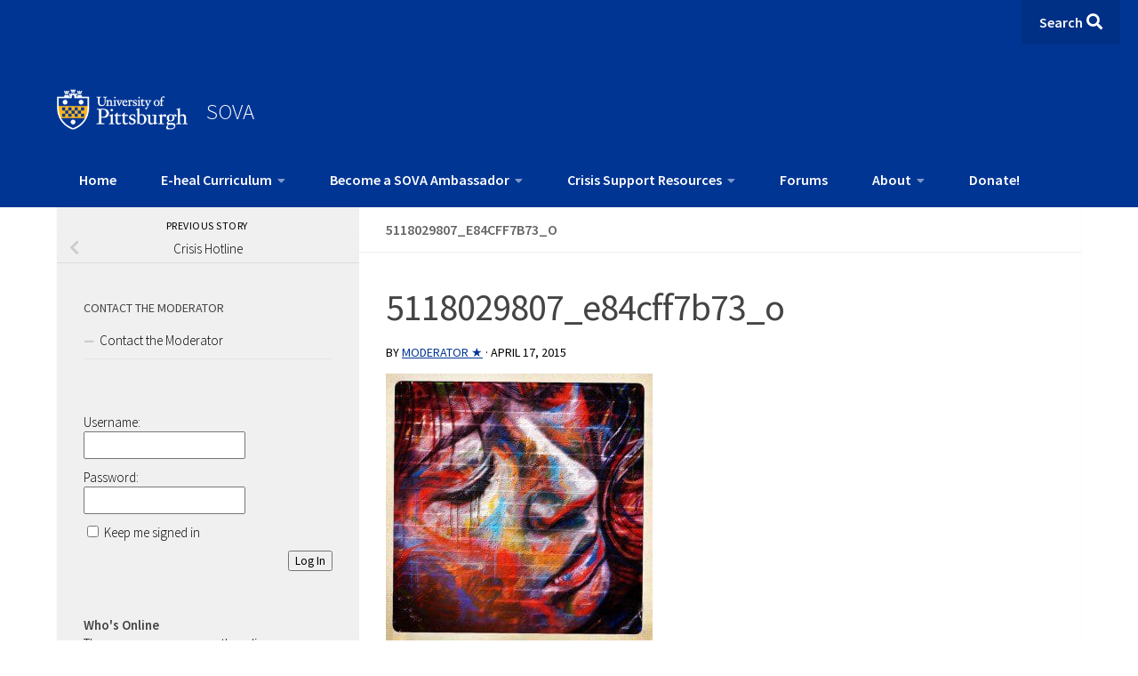

--- FILE ---
content_type: text/html; charset=UTF-8
request_url: https://sova.pitt.edu/links-crisis-hotline/5118029807_e84cff7b73_o/
body_size: 23241
content:
<!-- Child theme header.php is active --><!DOCTYPE html> 
<html class="no-js" lang="en-US">

<head>
    <meta charset="UTF-8">
    <meta name="viewport" content="width=device-width, initial-scale=1.0">
    <link rel="profile" href="http://gmpg.org/xfn/11">
    <link rel="pingback" href="https://sova.pitt.edu/xmlrpc.php">

    <meta name='robots' content='index, follow, max-image-preview:large, max-snippet:-1, max-video-preview:-1' />
	<style>img:is([sizes="auto" i], [sizes^="auto," i]) { contain-intrinsic-size: 3000px 1500px }</style>
	
            <script data-no-defer="1" data-ezscrex="false" data-cfasync="false" data-pagespeed-no-defer data-cookieconsent="ignore">
                var ctPublicFunctions = {"_ajax_nonce":"6270bf1ae5","_rest_nonce":"5709afc741","_ajax_url":"\/wp-admin\/admin-ajax.php","_rest_url":"https:\/\/sova.pitt.edu\/wp-json\/","data__cookies_type":"native","data__ajax_type":"rest","data__bot_detector_enabled":0,"data__frontend_data_log_enabled":1,"cookiePrefix":"","wprocket_detected":false,"host_url":"sova.pitt.edu","text__ee_click_to_select":"Click to select the whole data","text__ee_original_email":"The original one is","text__ee_got_it":"Got it","text__ee_blocked":"Blocked","text__ee_cannot_connect":"Cannot connect","text__ee_cannot_decode":"Can not decode email. Unknown reason","text__ee_email_decoder":"CleanTalk email decoder","text__ee_wait_for_decoding":"The magic is on the way, please wait for a few seconds!","text__ee_decoding_process":"Decoding the contact data, let us a few seconds to finish."}
            </script>
        
            <script data-no-defer="1" data-ezscrex="false" data-cfasync="false" data-pagespeed-no-defer data-cookieconsent="ignore">
                var ctPublic = {"_ajax_nonce":"6270bf1ae5","settings__forms__check_internal":"0","settings__forms__check_external":"0","settings__forms__force_protection":0,"settings__forms__search_test":"1","settings__data__bot_detector_enabled":0,"settings__sfw__anti_crawler":0,"blog_home":"https:\/\/sova.pitt.edu\/","pixel__setting":"0","pixel__enabled":false,"pixel__url":null,"data__email_check_before_post":"1","data__email_check_exist_post":0,"data__cookies_type":"native","data__key_is_ok":true,"data__visible_fields_required":true,"wl_brandname":"Anti-Spam by CleanTalk","wl_brandname_short":"CleanTalk","ct_checkjs_key":"b6581a5e60d338fbb5f2ce967379bd38bec8826f5168cd28423cf1f8f7d968a4","emailEncoderPassKey":"9df20d7b1f2e6854f713a9baaf87a5c9","bot_detector_forms_excluded":"W10=","advancedCacheExists":false,"varnishCacheExists":true,"wc_ajax_add_to_cart":false}
            </script>
        <script>document.documentElement.className = document.documentElement.className.replace("no-js","js");</script>

	<!-- This site is optimized with the Yoast SEO plugin v24.9 - https://yoast.com/wordpress/plugins/seo/ -->
	<title>5118029807_e84cff7b73_o - SOVA</title>
	<link rel="canonical" href="https://sova.pitt.edu/links-crisis-hotline/5118029807_e84cff7b73_o/" />
	<meta property="og:locale" content="en_US" />
	<meta property="og:type" content="article" />
	<meta property="og:title" content="5118029807_e84cff7b73_o - SOVA" />
	<meta property="og:url" content="https://sova.pitt.edu/links-crisis-hotline/5118029807_e84cff7b73_o/" />
	<meta property="og:site_name" content="SOVA" />
	<meta property="article:publisher" content="https://www.facebook.com/SOVAProject/" />
	<meta property="og:image" content="https://sova.pitt.edu/links-crisis-hotline/5118029807_e84cff7b73_o" />
	<meta property="og:image:width" content="600" />
	<meta property="og:image:height" content="600" />
	<meta property="og:image:type" content="image/jpeg" />
	<meta name="twitter:card" content="summary_large_image" />
	<meta name="twitter:site" content="@sova_project" />
	<script type="application/ld+json" class="yoast-schema-graph">{"@context":"https://schema.org","@graph":[{"@type":"WebPage","@id":"https://sova.pitt.edu/links-crisis-hotline/5118029807_e84cff7b73_o/","url":"https://sova.pitt.edu/links-crisis-hotline/5118029807_e84cff7b73_o/","name":"5118029807_e84cff7b73_o - SOVA","isPartOf":{"@id":"https://sova.pitt.edu/#website"},"primaryImageOfPage":{"@id":"https://sova.pitt.edu/links-crisis-hotline/5118029807_e84cff7b73_o/#primaryimage"},"image":{"@id":"https://sova.pitt.edu/links-crisis-hotline/5118029807_e84cff7b73_o/#primaryimage"},"thumbnailUrl":"https://sova.pitt.edu/wp-content/uploads/2015/04/5118029807_e84cff7b73_o.jpg","datePublished":"2015-04-17T20:23:31+00:00","breadcrumb":{"@id":"https://sova.pitt.edu/links-crisis-hotline/5118029807_e84cff7b73_o/#breadcrumb"},"inLanguage":"en-US","potentialAction":[{"@type":"ReadAction","target":["https://sova.pitt.edu/links-crisis-hotline/5118029807_e84cff7b73_o/"]}]},{"@type":"ImageObject","inLanguage":"en-US","@id":"https://sova.pitt.edu/links-crisis-hotline/5118029807_e84cff7b73_o/#primaryimage","url":"https://sova.pitt.edu/wp-content/uploads/2015/04/5118029807_e84cff7b73_o.jpg","contentUrl":"https://sova.pitt.edu/wp-content/uploads/2015/04/5118029807_e84cff7b73_o.jpg","width":600,"height":600},{"@type":"BreadcrumbList","@id":"https://sova.pitt.edu/links-crisis-hotline/5118029807_e84cff7b73_o/#breadcrumb","itemListElement":[{"@type":"ListItem","position":1,"name":"Home","item":"https://sova.pitt.edu/"},{"@type":"ListItem","position":2,"name":"Crisis Hotline","item":"https://sova.pitt.edu/links-crisis-hotline/"},{"@type":"ListItem","position":3,"name":"5118029807_e84cff7b73_o"}]},{"@type":"WebSite","@id":"https://sova.pitt.edu/#website","url":"https://sova.pitt.edu/","name":"SOVA","description":"Supporting Our Valued Adolescents: A place to learn, share your strength, be positive, and grow.","publisher":{"@id":"https://sova.pitt.edu/#organization"},"potentialAction":[{"@type":"SearchAction","target":{"@type":"EntryPoint","urlTemplate":"https://sova.pitt.edu/?s={search_term_string}"},"query-input":{"@type":"PropertyValueSpecification","valueRequired":true,"valueName":"search_term_string"}}],"inLanguage":"en-US"},{"@type":"Organization","@id":"https://sova.pitt.edu/#organization","name":"SOVA","url":"https://sova.pitt.edu/","logo":{"@type":"ImageObject","inLanguage":"en-US","@id":"https://sova.pitt.edu/#/schema/logo/image/","url":"","contentUrl":"","width":600,"height":600,"caption":"SOVA"},"image":{"@id":"https://sova.pitt.edu/#/schema/logo/image/"},"sameAs":["https://www.facebook.com/SOVAProject/","https://x.com/sova_project","http://sovaproject"]}]}</script>
	<!-- / Yoast SEO plugin. -->


<link rel='dns-prefetch' href='//cdnjs.cloudflare.com' />
<link rel="alternate" type="application/rss+xml" title="SOVA &raquo; Feed" href="https://sova.pitt.edu/feed/" />
<link rel="alternate" type="application/rss+xml" title="SOVA &raquo; Comments Feed" href="https://sova.pitt.edu/comments/feed/" />
<link id="hu-user-gfont" href="//fonts.googleapis.com/css?family=Source+Sans+Pro:400,300italic,300,400italic,600&subset=latin,latin-ext" rel="stylesheet" type="text/css"><link rel="alternate" type="application/rss+xml" title="SOVA &raquo; 5118029807_e84cff7b73_o Comments Feed" href="https://sova.pitt.edu/links-crisis-hotline/5118029807_e84cff7b73_o/feed/" />
<meta property="og:image" content="http://trainsova.pitt.edu/wp-content/uploads/2015/06/11961206266_8d4712fb62_o-720x340.jpg"/><script>
window._wpemojiSettings = {"baseUrl":"https:\/\/s.w.org\/images\/core\/emoji\/15.1.0\/72x72\/","ext":".png","svgUrl":"https:\/\/s.w.org\/images\/core\/emoji\/15.1.0\/svg\/","svgExt":".svg","source":{"concatemoji":"https:\/\/sova.pitt.edu\/wp-includes\/js\/wp-emoji-release.min.js?ver=6.8"}};
/*! This file is auto-generated */
!function(i,n){var o,s,e;function c(e){try{var t={supportTests:e,timestamp:(new Date).valueOf()};sessionStorage.setItem(o,JSON.stringify(t))}catch(e){}}function p(e,t,n){e.clearRect(0,0,e.canvas.width,e.canvas.height),e.fillText(t,0,0);var t=new Uint32Array(e.getImageData(0,0,e.canvas.width,e.canvas.height).data),r=(e.clearRect(0,0,e.canvas.width,e.canvas.height),e.fillText(n,0,0),new Uint32Array(e.getImageData(0,0,e.canvas.width,e.canvas.height).data));return t.every(function(e,t){return e===r[t]})}function u(e,t,n){switch(t){case"flag":return n(e,"\ud83c\udff3\ufe0f\u200d\u26a7\ufe0f","\ud83c\udff3\ufe0f\u200b\u26a7\ufe0f")?!1:!n(e,"\ud83c\uddfa\ud83c\uddf3","\ud83c\uddfa\u200b\ud83c\uddf3")&&!n(e,"\ud83c\udff4\udb40\udc67\udb40\udc62\udb40\udc65\udb40\udc6e\udb40\udc67\udb40\udc7f","\ud83c\udff4\u200b\udb40\udc67\u200b\udb40\udc62\u200b\udb40\udc65\u200b\udb40\udc6e\u200b\udb40\udc67\u200b\udb40\udc7f");case"emoji":return!n(e,"\ud83d\udc26\u200d\ud83d\udd25","\ud83d\udc26\u200b\ud83d\udd25")}return!1}function f(e,t,n){var r="undefined"!=typeof WorkerGlobalScope&&self instanceof WorkerGlobalScope?new OffscreenCanvas(300,150):i.createElement("canvas"),a=r.getContext("2d",{willReadFrequently:!0}),o=(a.textBaseline="top",a.font="600 32px Arial",{});return e.forEach(function(e){o[e]=t(a,e,n)}),o}function t(e){var t=i.createElement("script");t.src=e,t.defer=!0,i.head.appendChild(t)}"undefined"!=typeof Promise&&(o="wpEmojiSettingsSupports",s=["flag","emoji"],n.supports={everything:!0,everythingExceptFlag:!0},e=new Promise(function(e){i.addEventListener("DOMContentLoaded",e,{once:!0})}),new Promise(function(t){var n=function(){try{var e=JSON.parse(sessionStorage.getItem(o));if("object"==typeof e&&"number"==typeof e.timestamp&&(new Date).valueOf()<e.timestamp+604800&&"object"==typeof e.supportTests)return e.supportTests}catch(e){}return null}();if(!n){if("undefined"!=typeof Worker&&"undefined"!=typeof OffscreenCanvas&&"undefined"!=typeof URL&&URL.createObjectURL&&"undefined"!=typeof Blob)try{var e="postMessage("+f.toString()+"("+[JSON.stringify(s),u.toString(),p.toString()].join(",")+"));",r=new Blob([e],{type:"text/javascript"}),a=new Worker(URL.createObjectURL(r),{name:"wpTestEmojiSupports"});return void(a.onmessage=function(e){c(n=e.data),a.terminate(),t(n)})}catch(e){}c(n=f(s,u,p))}t(n)}).then(function(e){for(var t in e)n.supports[t]=e[t],n.supports.everything=n.supports.everything&&n.supports[t],"flag"!==t&&(n.supports.everythingExceptFlag=n.supports.everythingExceptFlag&&n.supports[t]);n.supports.everythingExceptFlag=n.supports.everythingExceptFlag&&!n.supports.flag,n.DOMReady=!1,n.readyCallback=function(){n.DOMReady=!0}}).then(function(){return e}).then(function(){var e;n.supports.everything||(n.readyCallback(),(e=n.source||{}).concatemoji?t(e.concatemoji):e.wpemoji&&e.twemoji&&(t(e.twemoji),t(e.wpemoji)))}))}((window,document),window._wpemojiSettings);
</script>
<link rel='stylesheet' id='sbi_styles-css' href='https://sova.pitt.edu/wp-content/plugins/instagram-feed/css/sbi-styles.min.css?ver=6.8.0' media='all' />
<style id='wp-emoji-styles-inline-css'>

	img.wp-smiley, img.emoji {
		display: inline !important;
		border: none !important;
		box-shadow: none !important;
		height: 1em !important;
		width: 1em !important;
		margin: 0 0.07em !important;
		vertical-align: -0.1em !important;
		background: none !important;
		padding: 0 !important;
	}
</style>
<link rel='stylesheet' id='wp-block-library-css' href='https://sova.pitt.edu/wp-includes/css/dist/block-library/style.min.css?ver=6.8' media='all' />
<style id='classic-theme-styles-inline-css'>
/*! This file is auto-generated */
.wp-block-button__link{color:#fff;background-color:#32373c;border-radius:9999px;box-shadow:none;text-decoration:none;padding:calc(.667em + 2px) calc(1.333em + 2px);font-size:1.125em}.wp-block-file__button{background:#32373c;color:#fff;text-decoration:none}
</style>
<style id='bp-login-form-style-inline-css'>
.widget_bp_core_login_widget .bp-login-widget-user-avatar{float:left}.widget_bp_core_login_widget .bp-login-widget-user-links{margin-left:70px}#bp-login-widget-form label{display:block;font-weight:600;margin:15px 0 5px;width:auto}#bp-login-widget-form input[type=password],#bp-login-widget-form input[type=text]{background-color:#fafafa;border:1px solid #d6d6d6;border-radius:0;font:inherit;font-size:100%;padding:.5em;width:100%}#bp-login-widget-form .bp-login-widget-register-link,#bp-login-widget-form .login-submit{display:inline;width:-moz-fit-content;width:fit-content}#bp-login-widget-form .bp-login-widget-register-link{margin-left:1em}#bp-login-widget-form .bp-login-widget-register-link a{filter:invert(1)}#bp-login-widget-form .bp-login-widget-pwd-link{font-size:80%}

</style>
<style id='bp-member-style-inline-css'>
[data-type="bp/member"] input.components-placeholder__input{border:1px solid #757575;border-radius:2px;flex:1 1 auto;padding:6px 8px}.bp-block-member{position:relative}.bp-block-member .member-content{display:flex}.bp-block-member .user-nicename{display:block}.bp-block-member .user-nicename a{border:none;color:currentColor;text-decoration:none}.bp-block-member .bp-profile-button{width:100%}.bp-block-member .bp-profile-button a.button{bottom:10px;display:inline-block;margin:18px 0 0;position:absolute;right:0}.bp-block-member.has-cover .item-header-avatar,.bp-block-member.has-cover .member-content,.bp-block-member.has-cover .member-description{z-index:2}.bp-block-member.has-cover .member-content,.bp-block-member.has-cover .member-description{padding-top:75px}.bp-block-member.has-cover .bp-member-cover-image{background-color:#c5c5c5;background-position:top;background-repeat:no-repeat;background-size:cover;border:0;display:block;height:150px;left:0;margin:0;padding:0;position:absolute;top:0;width:100%;z-index:1}.bp-block-member img.avatar{height:auto;width:auto}.bp-block-member.avatar-none .item-header-avatar{display:none}.bp-block-member.avatar-none.has-cover{min-height:200px}.bp-block-member.avatar-full{min-height:150px}.bp-block-member.avatar-full .item-header-avatar{width:180px}.bp-block-member.avatar-thumb .member-content{align-items:center;min-height:50px}.bp-block-member.avatar-thumb .item-header-avatar{width:70px}.bp-block-member.avatar-full.has-cover{min-height:300px}.bp-block-member.avatar-full.has-cover .item-header-avatar{width:200px}.bp-block-member.avatar-full.has-cover img.avatar{background:#fffc;border:2px solid #fff;margin-left:20px}.bp-block-member.avatar-thumb.has-cover .item-header-avatar{padding-top:75px}.entry .entry-content .bp-block-member .user-nicename a{border:none;color:currentColor;text-decoration:none}

</style>
<style id='bp-members-style-inline-css'>
[data-type="bp/members"] .components-placeholder.is-appender{min-height:0}[data-type="bp/members"] .components-placeholder.is-appender .components-placeholder__label:empty{display:none}[data-type="bp/members"] .components-placeholder input.components-placeholder__input{border:1px solid #757575;border-radius:2px;flex:1 1 auto;padding:6px 8px}[data-type="bp/members"].avatar-none .member-description{width:calc(100% - 44px)}[data-type="bp/members"].avatar-full .member-description{width:calc(100% - 224px)}[data-type="bp/members"].avatar-thumb .member-description{width:calc(100% - 114px)}[data-type="bp/members"] .member-content{position:relative}[data-type="bp/members"] .member-content .is-right{position:absolute;right:2px;top:2px}[data-type="bp/members"] .columns-2 .member-content .member-description,[data-type="bp/members"] .columns-3 .member-content .member-description,[data-type="bp/members"] .columns-4 .member-content .member-description{padding-left:44px;width:calc(100% - 44px)}[data-type="bp/members"] .columns-3 .is-right{right:-10px}[data-type="bp/members"] .columns-4 .is-right{right:-50px}.bp-block-members.is-grid{display:flex;flex-wrap:wrap;padding:0}.bp-block-members.is-grid .member-content{margin:0 1.25em 1.25em 0;width:100%}@media(min-width:600px){.bp-block-members.columns-2 .member-content{width:calc(50% - .625em)}.bp-block-members.columns-2 .member-content:nth-child(2n){margin-right:0}.bp-block-members.columns-3 .member-content{width:calc(33.33333% - .83333em)}.bp-block-members.columns-3 .member-content:nth-child(3n){margin-right:0}.bp-block-members.columns-4 .member-content{width:calc(25% - .9375em)}.bp-block-members.columns-4 .member-content:nth-child(4n){margin-right:0}}.bp-block-members .member-content{display:flex;flex-direction:column;padding-bottom:1em;text-align:center}.bp-block-members .member-content .item-header-avatar,.bp-block-members .member-content .member-description{width:100%}.bp-block-members .member-content .item-header-avatar{margin:0 auto}.bp-block-members .member-content .item-header-avatar img.avatar{display:inline-block}@media(min-width:600px){.bp-block-members .member-content{flex-direction:row;text-align:left}.bp-block-members .member-content .item-header-avatar,.bp-block-members .member-content .member-description{width:auto}.bp-block-members .member-content .item-header-avatar{margin:0}}.bp-block-members .member-content .user-nicename{display:block}.bp-block-members .member-content .user-nicename a{border:none;color:currentColor;text-decoration:none}.bp-block-members .member-content time{color:#767676;display:block;font-size:80%}.bp-block-members.avatar-none .item-header-avatar{display:none}.bp-block-members.avatar-full{min-height:190px}.bp-block-members.avatar-full .item-header-avatar{width:180px}.bp-block-members.avatar-thumb .member-content{min-height:80px}.bp-block-members.avatar-thumb .item-header-avatar{width:70px}.bp-block-members.columns-2 .member-content,.bp-block-members.columns-3 .member-content,.bp-block-members.columns-4 .member-content{display:block;text-align:center}.bp-block-members.columns-2 .member-content .item-header-avatar,.bp-block-members.columns-3 .member-content .item-header-avatar,.bp-block-members.columns-4 .member-content .item-header-avatar{margin:0 auto}.bp-block-members img.avatar{height:auto;max-width:-moz-fit-content;max-width:fit-content;width:auto}.bp-block-members .member-content.has-activity{align-items:center}.bp-block-members .member-content.has-activity .item-header-avatar{padding-right:1em}.bp-block-members .member-content.has-activity .wp-block-quote{margin-bottom:0;text-align:left}.bp-block-members .member-content.has-activity .wp-block-quote cite a,.entry .entry-content .bp-block-members .user-nicename a{border:none;color:currentColor;text-decoration:none}

</style>
<style id='bp-dynamic-members-style-inline-css'>
.bp-dynamic-block-container .item-options{font-size:.5em;margin:0 0 1em;padding:1em 0}.bp-dynamic-block-container .item-options a.selected{font-weight:600}.bp-dynamic-block-container ul.item-list{list-style:none;margin:1em 0;padding-left:0}.bp-dynamic-block-container ul.item-list li{margin-bottom:1em}.bp-dynamic-block-container ul.item-list li:after,.bp-dynamic-block-container ul.item-list li:before{content:" ";display:table}.bp-dynamic-block-container ul.item-list li:after{clear:both}.bp-dynamic-block-container ul.item-list li .item-avatar{float:left;width:60px}.bp-dynamic-block-container ul.item-list li .item{margin-left:70px}

</style>
<style id='bp-online-members-style-inline-css'>
.widget_bp_core_whos_online_widget .avatar-block,[data-type="bp/online-members"] .avatar-block{display:flex;flex-flow:row wrap}.widget_bp_core_whos_online_widget .avatar-block img,[data-type="bp/online-members"] .avatar-block img{margin:.5em}

</style>
<style id='bp-active-members-style-inline-css'>
.widget_bp_core_recently_active_widget .avatar-block,[data-type="bp/active-members"] .avatar-block{display:flex;flex-flow:row wrap}.widget_bp_core_recently_active_widget .avatar-block img,[data-type="bp/active-members"] .avatar-block img{margin:.5em}

</style>
<style id='bp-latest-activities-style-inline-css'>
.bp-latest-activities .components-flex.components-select-control select[multiple]{height:auto;padding:0 8px}.bp-latest-activities .components-flex.components-select-control select[multiple]+.components-input-control__suffix svg{display:none}.bp-latest-activities-block a,.entry .entry-content .bp-latest-activities-block a{border:none;text-decoration:none}.bp-latest-activities-block .activity-list.item-list blockquote{border:none;padding:0}.bp-latest-activities-block .activity-list.item-list blockquote .activity-item:not(.mini){box-shadow:1px 0 4px #00000026;padding:0 1em;position:relative}.bp-latest-activities-block .activity-list.item-list blockquote .activity-item:not(.mini):after,.bp-latest-activities-block .activity-list.item-list blockquote .activity-item:not(.mini):before{border-color:#0000;border-style:solid;content:"";display:block;height:0;left:15px;position:absolute;width:0}.bp-latest-activities-block .activity-list.item-list blockquote .activity-item:not(.mini):before{border-top-color:#00000026;border-width:9px;bottom:-18px;left:14px}.bp-latest-activities-block .activity-list.item-list blockquote .activity-item:not(.mini):after{border-top-color:#fff;border-width:8px;bottom:-16px}.bp-latest-activities-block .activity-list.item-list blockquote .activity-item.mini .avatar{display:inline-block;height:20px;margin-right:2px;vertical-align:middle;width:20px}.bp-latest-activities-block .activity-list.item-list footer{align-items:center;display:flex}.bp-latest-activities-block .activity-list.item-list footer img.avatar{border:none;display:inline-block;margin-right:.5em}.bp-latest-activities-block .activity-list.item-list footer .activity-time-since{font-size:90%}.bp-latest-activities-block .widget-error{border-left:4px solid #0b80a4;box-shadow:1px 0 4px #00000026}.bp-latest-activities-block .widget-error p{padding:0 1em}

</style>
<style id='wppb-edit-profile-style-inline-css'>


</style>
<style id='wppb-login-style-inline-css'>


</style>
<style id='wppb-recover-password-style-inline-css'>


</style>
<style id='wppb-register-style-inline-css'>


</style>
<style id='global-styles-inline-css'>
:root{--wp--preset--aspect-ratio--square: 1;--wp--preset--aspect-ratio--4-3: 4/3;--wp--preset--aspect-ratio--3-4: 3/4;--wp--preset--aspect-ratio--3-2: 3/2;--wp--preset--aspect-ratio--2-3: 2/3;--wp--preset--aspect-ratio--16-9: 16/9;--wp--preset--aspect-ratio--9-16: 9/16;--wp--preset--color--black: #000000;--wp--preset--color--cyan-bluish-gray: #abb8c3;--wp--preset--color--white: #ffffff;--wp--preset--color--pale-pink: #f78da7;--wp--preset--color--vivid-red: #cf2e2e;--wp--preset--color--luminous-vivid-orange: #ff6900;--wp--preset--color--luminous-vivid-amber: #fcb900;--wp--preset--color--light-green-cyan: #7bdcb5;--wp--preset--color--vivid-green-cyan: #00d084;--wp--preset--color--pale-cyan-blue: #8ed1fc;--wp--preset--color--vivid-cyan-blue: #0693e3;--wp--preset--color--vivid-purple: #9b51e0;--wp--preset--gradient--vivid-cyan-blue-to-vivid-purple: linear-gradient(135deg,rgba(6,147,227,1) 0%,rgb(155,81,224) 100%);--wp--preset--gradient--light-green-cyan-to-vivid-green-cyan: linear-gradient(135deg,rgb(122,220,180) 0%,rgb(0,208,130) 100%);--wp--preset--gradient--luminous-vivid-amber-to-luminous-vivid-orange: linear-gradient(135deg,rgba(252,185,0,1) 0%,rgba(255,105,0,1) 100%);--wp--preset--gradient--luminous-vivid-orange-to-vivid-red: linear-gradient(135deg,rgba(255,105,0,1) 0%,rgb(207,46,46) 100%);--wp--preset--gradient--very-light-gray-to-cyan-bluish-gray: linear-gradient(135deg,rgb(238,238,238) 0%,rgb(169,184,195) 100%);--wp--preset--gradient--cool-to-warm-spectrum: linear-gradient(135deg,rgb(74,234,220) 0%,rgb(151,120,209) 20%,rgb(207,42,186) 40%,rgb(238,44,130) 60%,rgb(251,105,98) 80%,rgb(254,248,76) 100%);--wp--preset--gradient--blush-light-purple: linear-gradient(135deg,rgb(255,206,236) 0%,rgb(152,150,240) 100%);--wp--preset--gradient--blush-bordeaux: linear-gradient(135deg,rgb(254,205,165) 0%,rgb(254,45,45) 50%,rgb(107,0,62) 100%);--wp--preset--gradient--luminous-dusk: linear-gradient(135deg,rgb(255,203,112) 0%,rgb(199,81,192) 50%,rgb(65,88,208) 100%);--wp--preset--gradient--pale-ocean: linear-gradient(135deg,rgb(255,245,203) 0%,rgb(182,227,212) 50%,rgb(51,167,181) 100%);--wp--preset--gradient--electric-grass: linear-gradient(135deg,rgb(202,248,128) 0%,rgb(113,206,126) 100%);--wp--preset--gradient--midnight: linear-gradient(135deg,rgb(2,3,129) 0%,rgb(40,116,252) 100%);--wp--preset--font-size--small: 13px;--wp--preset--font-size--medium: 20px;--wp--preset--font-size--large: 36px;--wp--preset--font-size--x-large: 42px;--wp--preset--spacing--20: 0.44rem;--wp--preset--spacing--30: 0.67rem;--wp--preset--spacing--40: 1rem;--wp--preset--spacing--50: 1.5rem;--wp--preset--spacing--60: 2.25rem;--wp--preset--spacing--70: 3.38rem;--wp--preset--spacing--80: 5.06rem;--wp--preset--shadow--natural: 6px 6px 9px rgba(0, 0, 0, 0.2);--wp--preset--shadow--deep: 12px 12px 50px rgba(0, 0, 0, 0.4);--wp--preset--shadow--sharp: 6px 6px 0px rgba(0, 0, 0, 0.2);--wp--preset--shadow--outlined: 6px 6px 0px -3px rgba(255, 255, 255, 1), 6px 6px rgba(0, 0, 0, 1);--wp--preset--shadow--crisp: 6px 6px 0px rgba(0, 0, 0, 1);}:where(.is-layout-flex){gap: 0.5em;}:where(.is-layout-grid){gap: 0.5em;}body .is-layout-flex{display: flex;}.is-layout-flex{flex-wrap: wrap;align-items: center;}.is-layout-flex > :is(*, div){margin: 0;}body .is-layout-grid{display: grid;}.is-layout-grid > :is(*, div){margin: 0;}:where(.wp-block-columns.is-layout-flex){gap: 2em;}:where(.wp-block-columns.is-layout-grid){gap: 2em;}:where(.wp-block-post-template.is-layout-flex){gap: 1.25em;}:where(.wp-block-post-template.is-layout-grid){gap: 1.25em;}.has-black-color{color: var(--wp--preset--color--black) !important;}.has-cyan-bluish-gray-color{color: var(--wp--preset--color--cyan-bluish-gray) !important;}.has-white-color{color: var(--wp--preset--color--white) !important;}.has-pale-pink-color{color: var(--wp--preset--color--pale-pink) !important;}.has-vivid-red-color{color: var(--wp--preset--color--vivid-red) !important;}.has-luminous-vivid-orange-color{color: var(--wp--preset--color--luminous-vivid-orange) !important;}.has-luminous-vivid-amber-color{color: var(--wp--preset--color--luminous-vivid-amber) !important;}.has-light-green-cyan-color{color: var(--wp--preset--color--light-green-cyan) !important;}.has-vivid-green-cyan-color{color: var(--wp--preset--color--vivid-green-cyan) !important;}.has-pale-cyan-blue-color{color: var(--wp--preset--color--pale-cyan-blue) !important;}.has-vivid-cyan-blue-color{color: var(--wp--preset--color--vivid-cyan-blue) !important;}.has-vivid-purple-color{color: var(--wp--preset--color--vivid-purple) !important;}.has-black-background-color{background-color: var(--wp--preset--color--black) !important;}.has-cyan-bluish-gray-background-color{background-color: var(--wp--preset--color--cyan-bluish-gray) !important;}.has-white-background-color{background-color: var(--wp--preset--color--white) !important;}.has-pale-pink-background-color{background-color: var(--wp--preset--color--pale-pink) !important;}.has-vivid-red-background-color{background-color: var(--wp--preset--color--vivid-red) !important;}.has-luminous-vivid-orange-background-color{background-color: var(--wp--preset--color--luminous-vivid-orange) !important;}.has-luminous-vivid-amber-background-color{background-color: var(--wp--preset--color--luminous-vivid-amber) !important;}.has-light-green-cyan-background-color{background-color: var(--wp--preset--color--light-green-cyan) !important;}.has-vivid-green-cyan-background-color{background-color: var(--wp--preset--color--vivid-green-cyan) !important;}.has-pale-cyan-blue-background-color{background-color: var(--wp--preset--color--pale-cyan-blue) !important;}.has-vivid-cyan-blue-background-color{background-color: var(--wp--preset--color--vivid-cyan-blue) !important;}.has-vivid-purple-background-color{background-color: var(--wp--preset--color--vivid-purple) !important;}.has-black-border-color{border-color: var(--wp--preset--color--black) !important;}.has-cyan-bluish-gray-border-color{border-color: var(--wp--preset--color--cyan-bluish-gray) !important;}.has-white-border-color{border-color: var(--wp--preset--color--white) !important;}.has-pale-pink-border-color{border-color: var(--wp--preset--color--pale-pink) !important;}.has-vivid-red-border-color{border-color: var(--wp--preset--color--vivid-red) !important;}.has-luminous-vivid-orange-border-color{border-color: var(--wp--preset--color--luminous-vivid-orange) !important;}.has-luminous-vivid-amber-border-color{border-color: var(--wp--preset--color--luminous-vivid-amber) !important;}.has-light-green-cyan-border-color{border-color: var(--wp--preset--color--light-green-cyan) !important;}.has-vivid-green-cyan-border-color{border-color: var(--wp--preset--color--vivid-green-cyan) !important;}.has-pale-cyan-blue-border-color{border-color: var(--wp--preset--color--pale-cyan-blue) !important;}.has-vivid-cyan-blue-border-color{border-color: var(--wp--preset--color--vivid-cyan-blue) !important;}.has-vivid-purple-border-color{border-color: var(--wp--preset--color--vivid-purple) !important;}.has-vivid-cyan-blue-to-vivid-purple-gradient-background{background: var(--wp--preset--gradient--vivid-cyan-blue-to-vivid-purple) !important;}.has-light-green-cyan-to-vivid-green-cyan-gradient-background{background: var(--wp--preset--gradient--light-green-cyan-to-vivid-green-cyan) !important;}.has-luminous-vivid-amber-to-luminous-vivid-orange-gradient-background{background: var(--wp--preset--gradient--luminous-vivid-amber-to-luminous-vivid-orange) !important;}.has-luminous-vivid-orange-to-vivid-red-gradient-background{background: var(--wp--preset--gradient--luminous-vivid-orange-to-vivid-red) !important;}.has-very-light-gray-to-cyan-bluish-gray-gradient-background{background: var(--wp--preset--gradient--very-light-gray-to-cyan-bluish-gray) !important;}.has-cool-to-warm-spectrum-gradient-background{background: var(--wp--preset--gradient--cool-to-warm-spectrum) !important;}.has-blush-light-purple-gradient-background{background: var(--wp--preset--gradient--blush-light-purple) !important;}.has-blush-bordeaux-gradient-background{background: var(--wp--preset--gradient--blush-bordeaux) !important;}.has-luminous-dusk-gradient-background{background: var(--wp--preset--gradient--luminous-dusk) !important;}.has-pale-ocean-gradient-background{background: var(--wp--preset--gradient--pale-ocean) !important;}.has-electric-grass-gradient-background{background: var(--wp--preset--gradient--electric-grass) !important;}.has-midnight-gradient-background{background: var(--wp--preset--gradient--midnight) !important;}.has-small-font-size{font-size: var(--wp--preset--font-size--small) !important;}.has-medium-font-size{font-size: var(--wp--preset--font-size--medium) !important;}.has-large-font-size{font-size: var(--wp--preset--font-size--large) !important;}.has-x-large-font-size{font-size: var(--wp--preset--font-size--x-large) !important;}
:where(.wp-block-post-template.is-layout-flex){gap: 1.25em;}:where(.wp-block-post-template.is-layout-grid){gap: 1.25em;}
:where(.wp-block-columns.is-layout-flex){gap: 2em;}:where(.wp-block-columns.is-layout-grid){gap: 2em;}
:root :where(.wp-block-pullquote){font-size: 1.5em;line-height: 1.6;}
</style>
<link rel='stylesheet' id='bbp-default-css' href='https://sova.pitt.edu/wp-content/plugins/bbpress/templates/default/css/bbpress.min.css?ver=2.6.13' media='all' />
<link rel='stylesheet' id='cleantalk-public-css-css' href='https://sova.pitt.edu/wp-content/plugins/cleantalk-spam-protect/css/cleantalk-public.min.css?ver=6.54_1768741453' media='all' />
<link rel='stylesheet' id='cleantalk-email-decoder-css-css' href='https://sova.pitt.edu/wp-content/plugins/cleantalk-spam-protect/css/cleantalk-email-decoder.min.css?ver=6.54_1768741453' media='all' />
<link rel='stylesheet' id='contact-form-7-css' href='https://sova.pitt.edu/wp-content/plugins/contact-form-7/includes/css/styles.css?ver=6.0.6' media='all' />
<link rel='stylesheet' id='wppb-epaa-style-css' href='https://sova.pitt.edu/wp-content/plugins/profile-builder-pro/add-ons-advanced/edit-profile-approved-by-admin/assets/css/style.css?ver=6.8' media='all' />
<link rel='stylesheet' id='parent-style-css' href='https://sova.pitt.edu/wp-content/themes/hueman/style.css?ver=6.8' media='all' />
<link rel='stylesheet' id='child-style-css' href='https://sova.pitt.edu/wp-content/themes/hueman-child/style.css?ver=6.8' media='all' />
<link rel='stylesheet' id='font-awesome-css' href='https://cdnjs.cloudflare.com/ajax/libs/font-awesome/6.4.0/css/all.min.css?ver=6.8' media='all' />
<link rel='stylesheet' id='hueman-main-style-css' href='https://sova.pitt.edu/wp-content/themes/hueman/assets/front/css/main.min.css?ver=3.7.25' media='all' />
<style id='hueman-main-style-inline-css'>
body { font-family:'Source Sans Pro', Arial, sans-serif;font-size:1.00rem }@media only screen and (min-width: 720px) {
        .nav > li { font-size:1.00rem; }
      }::selection { background-color: #3b8dbd; }
::-moz-selection { background-color: #3b8dbd; }a,a>span.hu-external::after,.themeform label .required,#flexslider-featured .flex-direction-nav .flex-next:hover,#flexslider-featured .flex-direction-nav .flex-prev:hover,.post-hover:hover .post-title a,.post-title a:hover,.sidebar.s1 .post-nav li a:hover i,.content .post-nav li a:hover i,.post-related a:hover,.sidebar.s1 .widget_rss ul li a,#footer .widget_rss ul li a,.sidebar.s1 .widget_calendar a,#footer .widget_calendar a,.sidebar.s1 .alx-tab .tab-item-category a,.sidebar.s1 .alx-posts .post-item-category a,.sidebar.s1 .alx-tab li:hover .tab-item-title a,.sidebar.s1 .alx-tab li:hover .tab-item-comment a,.sidebar.s1 .alx-posts li:hover .post-item-title a,#footer .alx-tab .tab-item-category a,#footer .alx-posts .post-item-category a,#footer .alx-tab li:hover .tab-item-title a,#footer .alx-tab li:hover .tab-item-comment a,#footer .alx-posts li:hover .post-item-title a,.comment-tabs li.active a,.comment-awaiting-moderation,.child-menu a:hover,.child-menu .current_page_item > a,.wp-pagenavi a{ color: #3b8dbd; }input[type="submit"],.themeform button[type="submit"],.sidebar.s1 .sidebar-top,.sidebar.s1 .sidebar-toggle,#flexslider-featured .flex-control-nav li a.flex-active,.post-tags a:hover,.sidebar.s1 .widget_calendar caption,#footer .widget_calendar caption,.author-bio .bio-avatar:after,.commentlist li.bypostauthor > .comment-body:after,.commentlist li.comment-author-admin > .comment-body:after{ background-color: #3b8dbd; }.post-format .format-container { border-color: #3b8dbd; }.sidebar.s1 .alx-tabs-nav li.active a,#footer .alx-tabs-nav li.active a,.comment-tabs li.active a,.wp-pagenavi a:hover,.wp-pagenavi a:active,.wp-pagenavi span.current{ border-bottom-color: #3b8dbd!important; }.sidebar.s2 .post-nav li a:hover i,
.sidebar.s2 .widget_rss ul li a,
.sidebar.s2 .widget_calendar a,
.sidebar.s2 .alx-tab .tab-item-category a,
.sidebar.s2 .alx-posts .post-item-category a,
.sidebar.s2 .alx-tab li:hover .tab-item-title a,
.sidebar.s2 .alx-tab li:hover .tab-item-comment a,
.sidebar.s2 .alx-posts li:hover .post-item-title a { color: #82b965; }
.sidebar.s2 .sidebar-top,.sidebar.s2 .sidebar-toggle,.post-comments,.jp-play-bar,.jp-volume-bar-value,.sidebar.s2 .widget_calendar caption{ background-color: #82b965; }.sidebar.s2 .alx-tabs-nav li.active a { border-bottom-color: #82b965; }
.post-comments::before { border-right-color: #82b965; }
      .search-expand,
              #nav-topbar.nav-container { background-color: #131393}@media only screen and (min-width: 720px) {
                #nav-topbar .nav ul { background-color: #131393; }
              }.is-scrolled #header .nav-container.desktop-sticky,
              .is-scrolled #header .search-expand { background-color: #131393; background-color: rgba(19,19,147,0.90) }.is-scrolled .topbar-transparent #nav-topbar.desktop-sticky .nav ul { background-color: #131393; background-color: rgba(19,19,147,0.95) }#header { background-color: #39458c; }
@media only screen and (min-width: 720px) {
  #nav-header .nav ul { background-color: #39458c; }
}
        #header #nav-mobile { background-color: #33363b; }.is-scrolled #header #nav-mobile { background-color: #33363b; background-color: rgba(51,54,59,0.90) }#nav-header.nav-container, #main-header-search .search-expand { background-color: ; }
@media only screen and (min-width: 720px) {
  #nav-header .nav ul { background-color: ; }
}
        #footer-bottom { background-color: #4c467a; }body { background-color: #eaeaea; }
</style>
<link rel='stylesheet' id='theme-stylesheet-css' href='https://sova.pitt.edu/wp-content/themes/hueman-child/style.css?ver=1.1.0' media='all' />
<link rel='stylesheet' id='hueman-font-awesome-css' href='https://sova.pitt.edu/wp-content/themes/hueman/assets/front/css/font-awesome.min.css?ver=3.7.25' media='all' />
<link rel='stylesheet' id='UserAccessManagerLoginForm-css' href='https://sova.pitt.edu/wp-content/plugins/user-access-manager/assets/css/uamLoginForm.css?ver=2.2.25' media='screen' />
<link rel='stylesheet' id='wppb_stylesheet-css' href='https://sova.pitt.edu/wp-content/plugins/profile-builder/assets/css/style-front-end.css?ver=3.13.7' media='all' />
<script src="https://sova.pitt.edu/wp-content/plugins/cleantalk-spam-protect/js/apbct-public-bundle.min.js?ver=6.54_1768741453" id="apbct-public-bundle-js-js"></script>
<script src="https://sova.pitt.edu/wp-includes/js/jquery/jquery.min.js?ver=3.7.1" id="jquery-core-js"></script>
<script src="https://sova.pitt.edu/wp-includes/js/jquery/jquery-migrate.min.js?ver=3.4.1" id="jquery-migrate-js"></script>
<script id="wppb-epaa-frontend-js-js-extra">
var wppb_epaa = {"ajaxurl":"https:\/\/sova.pitt.edu\/wp-admin\/admin-ajax.php"};
</script>
<script src="https://sova.pitt.edu/wp-content/plugins/profile-builder-pro/add-ons-advanced/edit-profile-approved-by-admin/assets/js/epaa-frontend.js?ver=3.13.7" id="wppb-epaa-frontend-js-js"></script>
<script src="https://sova.pitt.edu/wp-content/plugins/google-analyticator/external-tracking.min.js?ver=6.5.7" id="ga-external-tracking-js"></script>
<link rel="https://api.w.org/" href="https://sova.pitt.edu/wp-json/" /><link rel="alternate" title="JSON" type="application/json" href="https://sova.pitt.edu/wp-json/wp/v2/media/2261" /><link rel="EditURI" type="application/rsd+xml" title="RSD" href="https://sova.pitt.edu/xmlrpc.php?rsd" />
<meta name="generator" content="WordPress 6.8" />
<link rel='shortlink' href='https://sova.pitt.edu/?p=2261' />
<link rel="alternate" title="oEmbed (JSON)" type="application/json+oembed" href="https://sova.pitt.edu/wp-json/oembed/1.0/embed?url=https%3A%2F%2Fsova.pitt.edu%2Flinks-crisis-hotline%2F5118029807_e84cff7b73_o%2F" />
<link rel="alternate" title="oEmbed (XML)" type="text/xml+oembed" href="https://sova.pitt.edu/wp-json/oembed/1.0/embed?url=https%3A%2F%2Fsova.pitt.edu%2Flinks-crisis-hotline%2F5118029807_e84cff7b73_o%2F&#038;format=xml" />

	<script type="text/javascript">var ajaxurl = 'https://sova.pitt.edu/wp-admin/admin-ajax.php';</script>

    <link rel="preload" as="font" type="font/woff2" href="https://sova.pitt.edu/wp-content/themes/hueman/assets/front/webfonts/fa-brands-400.woff2?v=5.15.2" crossorigin="anonymous"/>
    <link rel="preload" as="font" type="font/woff2" href="https://sova.pitt.edu/wp-content/themes/hueman/assets/front/webfonts/fa-regular-400.woff2?v=5.15.2" crossorigin="anonymous"/>
    <link rel="preload" as="font" type="font/woff2" href="https://sova.pitt.edu/wp-content/themes/hueman/assets/front/webfonts/fa-solid-900.woff2?v=5.15.2" crossorigin="anonymous"/>
  <!--[if lt IE 9]>
<script src="https://sova.pitt.edu/wp-content/themes/hueman/assets/front/js/ie/html5shiv-printshiv.min.js"></script>
<script src="https://sova.pitt.edu/wp-content/themes/hueman/assets/front/js/ie/selectivizr.js"></script>
<![endif]-->
<style>.recentcomments a{display:inline !important;padding:0 !important;margin:0 !important;}</style><link rel="icon" href="https://sova.pitt.edu/wp-content/uploads/2014/12/cropped-OWLLOGO-40x40.png" sizes="32x32" />
<link rel="icon" href="https://sova.pitt.edu/wp-content/uploads/2014/12/cropped-OWLLOGO-300x300.png" sizes="192x192" />
<link rel="apple-touch-icon" href="https://sova.pitt.edu/wp-content/uploads/2014/12/cropped-OWLLOGO-300x300.png" />
<meta name="msapplication-TileImage" content="https://sova.pitt.edu/wp-content/uploads/2014/12/cropped-OWLLOGO-300x300.png" />
<!-- Google Analytics Tracking by Google Analyticator 6.5.7 -->
<script type="text/javascript">
    var analyticsFileTypes = [];
    var analyticsSnippet = 'disabled';
    var analyticsEventTracking = 'enabled';
</script>
<script type="text/javascript">
	(function(i,s,o,g,r,a,m){i['GoogleAnalyticsObject']=r;i[r]=i[r]||function(){
	(i[r].q=i[r].q||[]).push(arguments)},i[r].l=1*new Date();a=s.createElement(o),
	m=s.getElementsByTagName(o)[0];a.async=1;a.src=g;m.parentNode.insertBefore(a,m)
	})(window,document,'script','//www.google-analytics.com/analytics.js','ga');
	ga('create', 'UA-78393959-1', 'auto');
	ga('require', 'linkid', 'linkid.js');
 
	ga('send', 'pageview');
</script>
		<style id="wp-custom-css">
			div.bbp-breadcrumb, div.bbp-topic-tags {
    font-size: 18px;
}

.bbp-topic-permalink{
	font-size: 18px;
}

pre { 
	white-space: normal !important;
}

/* WCAG Guideline edits: */
body {
	color: #000;
}

body a {
	color: #003594;
}
.post-category a {
	color: #003594;
}
.page-title span {
	color: #000;
}

.post-meta, .entry.excerpt, .page-title a, .post-byline, .entry blockquote p, .entry .wp-caption-text, .wp-block-image figcaption {
	color: #000;
}

.author-bio .bio-desc { color: #000; }

.post-byline a, .must-log-in a {
	text-decoration: underline
}

.post-thumbnail a.post-comments {
	font-size: 1.2rem;
	padding: 10px;
}

/*  WCAG - Sidebar */
.sidebar-top {
	display: none;
}

.widget, .widget a, .widget_recent_comments ul li, .widget_recent_comments ol li, .post-nav li a span, .post-nav li>strong {
	color: #000
}
#sb_instagram .sbi_follow_btn a {
	background: #0163ad;
}

#footer a {
	color: #fff;
	text-decoration: underline;
}
		</style>
		</head>

<body class="bp-legacy attachment wp-singular attachment-template-default single single-attachment postid-2261 attachmentid-2261 attachment-jpeg wp-embed-responsive wp-theme-hueman wp-child-theme-hueman-child col-2cr full-width header-desktop-sticky header-mobile-sticky hueman-3-7-25-with-child-theme chrome">

<div id="wrapper">

    <!-- Main Header Section -->
    <header id="header">
        <nav class="nav-container group mobile-menu mobile-sticky no-menu-assigned" id="nav-mobile" data-menu-id="header-1">
  <div class="mobile-title-logo-in-header"><p class="site-title">                  <a class="custom-logo-link" href="https://sova.pitt.edu/" rel="home" title="SOVA | Home page"><img src="https://sova.pitt.edu/wp-content/uploads/2014/12/OWLLOGO.png" alt="SOVA"  /></a>                </p></div>
        
                    <!-- <div class="ham__navbar-toggler collapsed" aria-expanded="false">
          <div class="ham__navbar-span-wrapper">
            <span class="ham-toggler-menu__span"></span>
          </div>
        </div> -->
        <button class="ham__navbar-toggler-two collapsed" title="Menu" aria-expanded="false">
          <span class="ham__navbar-span-wrapper">
            <span class="line line-1"></span>
            <span class="line line-2"></span>
            <span class="line line-3"></span>
          </span>
        </button>
            
      <div class="nav-text"></div>
      <div class="nav-wrap container">
                  <ul class="nav container-inner group mobile-search">
                            <li>
                  <form role="search" method="get" class="search-form" action="https://sova.pitt.edu/">
				<label>
					<span class="screen-reader-text">Search for:</span>
					<input type="search" class="search-field" placeholder="Search &hellip;" value="" name="s" />
				</label>
				<input type="submit" class="search-submit" value="Search" />
			<label id="apbct_label_id_44102" class="apbct_special_field"><input
                    class="apbct_special_field apbct__email_id__search_form"
                    name="apbct_email_id__search_form"
                    type="text" size="30" maxlength="200" autocomplete="off"
                    value=""
                /></label><input
                   id="apbct_submit_id__search_form" 
                   class="apbct_special_field apbct__email_id__search_form"
                   name="apbct_submit_id__search_form"  
                   type="submit"
                   size="30"
                   maxlength="200"
                   value="12289"
               /></form>                </li>
                      </ul>
                <ul id="menu-main-menu" class="nav container-inner group"><li id="menu-item-4156" class="menu-item menu-item-type-custom menu-item-object-custom menu-item-4156"><a href="/">Home</a></li>
<li id="menu-item-18159" class="menu-item menu-item-type-post_type menu-item-object-page menu-item-has-children menu-item-18159"><a href="https://sova.pitt.edu/e-heal-curriculum/">E-heal Curriculum</a>
<ul class="sub-menu">
	<li id="menu-item-18160" class="menu-item menu-item-type-post_type menu-item-object-page menu-item-18160"><a href="https://sova.pitt.edu/module-1-researching-and-finding-reliable-resources/">Module 1: Researching and Finding Reliable Resources</a></li>
	<li id="menu-item-18185" class="menu-item menu-item-type-post_type menu-item-object-page menu-item-18185"><a href="https://sova.pitt.edu/module-2-mental-health-topics/">Module 2: Mental Health Topics </a></li>
	<li id="menu-item-18184" class="menu-item menu-item-type-post_type menu-item-object-page menu-item-18184"><a href="https://sova.pitt.edu/module-3-choosing-your-topic/">Module 3: Choosing your Topic </a></li>
	<li id="menu-item-18183" class="menu-item menu-item-type-post_type menu-item-object-page menu-item-18183"><a href="https://sova.pitt.edu/module-4-media-literacy-on-mental-health/">Module 4: Media Literacy on Mental Health </a></li>
	<li id="menu-item-18182" class="menu-item menu-item-type-post_type menu-item-object-page menu-item-18182"><a href="https://sova.pitt.edu/module-5-getting-help-from-an-expert/">Module 5: Getting Help from an Expert</a></li>
	<li id="menu-item-18181" class="menu-item menu-item-type-post_type menu-item-object-page menu-item-18181"><a href="https://sova.pitt.edu/module-6-public-speaking-skills/">Module 6: Public Speaking Skills </a></li>
	<li id="menu-item-18180" class="menu-item menu-item-type-post_type menu-item-object-page menu-item-18180"><a href="https://sova.pitt.edu/module-7-making-your-presentation/">Module 7: Making Your Presentation </a></li>
	<li id="menu-item-18179" class="menu-item menu-item-type-post_type menu-item-object-page menu-item-18179"><a href="https://sova.pitt.edu/module-8-asking-for-feedback/">Module 8: Asking for Feedback </a></li>
</ul>
</li>
<li id="menu-item-5582" class="menu-item menu-item-type-post_type menu-item-object-page menu-item-has-children menu-item-5582"><a href="https://sova.pitt.edu/blog/">Become a SOVA Ambassador</a>
<ul class="sub-menu">
	<li id="menu-item-5690" class="menu-item menu-item-type-post_type menu-item-object-page menu-item-5690"><a href="https://sova.pitt.edu/intro-blogging-video/">Intro Blogging Video</a></li>
	<li id="menu-item-5583" class="menu-item menu-item-type-post_type menu-item-object-page menu-item-5583"><a href="https://sova.pitt.edu/blogging-tips/">Blogging Tips</a></li>
	<li id="menu-item-5584" class="menu-item menu-item-type-post_type menu-item-object-page menu-item-5584"><a href="https://sova.pitt.edu/blogging-topics/">Blogging Topics</a></li>
	<li id="menu-item-5585" class="menu-item menu-item-type-post_type menu-item-object-page menu-item-5585"><a href="https://sova.pitt.edu/online-writing-style-guide/">Online Writing Style Guide</a></li>
	<li id="menu-item-16891" class="menu-item menu-item-type-post_type menu-item-object-page menu-item-16891"><a href="https://sova.pitt.edu/ghostwriting/">Ghost writing</a></li>
	<li id="menu-item-16890" class="menu-item menu-item-type-post_type menu-item-object-page menu-item-16890"><a href="https://sova.pitt.edu/media-content-guide/">How to post art and other media</a></li>
	<li id="menu-item-17132" class="menu-item menu-item-type-post_type menu-item-object-page menu-item-17132"><a href="https://sova.pitt.edu/submit-blog-post/">Submit Blog Post</a></li>
</ul>
</li>
<li id="menu-item-82" class="menu-item menu-item-type-post_type menu-item-object-page menu-item-has-children menu-item-82"><a href="https://sova.pitt.edu/i-need-help-now/">Crisis Support Resources</a>
<ul class="sub-menu">
	<li id="menu-item-16293" class="menu-item menu-item-type-post_type menu-item-object-page menu-item-16293"><a href="https://sova.pitt.edu/i-need-help-now/youth-friendly-mental-health-online-resources/">Youth Friendly Mental Health Online Resources</a></li>
	<li id="menu-item-16325" class="menu-item menu-item-type-post_type menu-item-object-page menu-item-16325"><a href="https://sova.pitt.edu/i-need-help-now/tech-services/">Tech Services</a></li>
	<li id="menu-item-16324" class="menu-item menu-item-type-post_type menu-item-object-page menu-item-16324"><a href="https://sova.pitt.edu/i-need-help-now/helplines/">Helplines</a></li>
	<li id="menu-item-16323" class="menu-item menu-item-type-post_type menu-item-object-page menu-item-16323"><a href="https://sova.pitt.edu/crisis-resources-university-of-pittsburgh/">Crisis Resources – University of Pittsburgh</a></li>
	<li id="menu-item-16322" class="menu-item menu-item-type-post_type menu-item-object-page menu-item-16322"><a href="https://sova.pitt.edu/i-need-help-now/crisis-resources-general/">Crisis Resources – General</a></li>
	<li id="menu-item-16318" class="menu-item menu-item-type-post_type menu-item-object-page menu-item-16318"><a href="https://sova.pitt.edu/i-need-help-now/lgbtq-resources/">LGBTQ+ Resources</a></li>
	<li id="menu-item-16319" class="menu-item menu-item-type-post_type menu-item-object-page menu-item-16319"><a href="https://sova.pitt.edu/i-need-help-now/bipoc-resources/">BIPOC Resources</a></li>
	<li id="menu-item-16320" class="menu-item menu-item-type-post_type menu-item-object-page menu-item-16320"><a href="https://sova.pitt.edu/i-need-help-now/sova-resources/">SOVA Resources</a></li>
	<li id="menu-item-16321" class="menu-item menu-item-type-post_type menu-item-object-page menu-item-16321"><a href="https://sova.pitt.edu/i-need-help-now/additional-resources-for-youth/">Additional Resources for Youth:</a></li>
</ul>
</li>
<li id="menu-item-13147" class="menu-item menu-item-type-post_type_archive menu-item-object-forum menu-item-13147"><a href="https://sova.pitt.edu/forums/">Forums</a></li>
<li id="menu-item-252" class="menu-item menu-item-type-post_type menu-item-object-page menu-item-has-children menu-item-252"><a href="https://sova.pitt.edu/about/">About</a>
<ul class="sub-menu">
	<li id="menu-item-3683" class="menu-item menu-item-type-post_type menu-item-object-page menu-item-3683"><a href="https://sova.pitt.edu/faq/">FAQ</a></li>
	<li id="menu-item-9664" class="menu-item menu-item-type-post_type menu-item-object-page menu-item-9664"><a href="https://sova.pitt.edu/sova-video/">What is SOVA?</a></li>
	<li id="menu-item-80" class="menu-item menu-item-type-post_type menu-item-object-page menu-item-80"><a href="https://sova.pitt.edu/about-our-team/">Meet The Team</a></li>
	<li id="menu-item-40" class="menu-item menu-item-type-post_type menu-item-object-page menu-item-40"><a href="https://sova.pitt.edu/ground-rules/">Community Guide</a></li>
</ul>
</li>
<li id="menu-item-14185" class="menu-item menu-item-type-custom menu-item-object-custom menu-item-14185"><a href="https://www.justgiving.com/fundraising/sova-websites-and-bloggingambassado-program?utm_source=Twitter&#038;utm_medium=fundraising&#038;utm_content=sova-websites-and-bloggingambassado-program&#038;utm_campaign=pfp-tweet&#038;utm_term=7e1a3ba22ed340e5a88f25a0e84e91f9">Donate!</a></li>
</ul>      </div>
</nav><!--/#nav-topbar-->        <div id="topbar-header-search" class="container">
          <div class="container-inner">
            <button class="toggle-search"><span>Search</span> <i class="fas fa-search"></i></button>
            <div class="search-expand">
              <div class="search-expand-inner"><form role="search" method="get" class="search-form" action="https://sova.pitt.edu/">
				<label>
					<span class="screen-reader-text">Search for:</span>
					<input type="search" class="search-field" placeholder="Search &hellip;" value="" name="s" />
				</label>
				<input type="submit" class="search-submit" value="Search" />
			<label id="apbct_label_id_28972" class="apbct_special_field"><input
                    class="apbct_special_field apbct__email_id__search_form"
                    name="apbct_email_id__search_form"
                    type="text" size="30" maxlength="200" autocomplete="off"
                    value=""
                /></label><input
                   id="apbct_submit_id__search_form" 
                   class="apbct_special_field apbct__email_id__search_form"
                   name="apbct_submit_id__search_form"  
                   type="submit"
                   size="30"
                   maxlength="200"
                   value="89441"
               /></form></div>
            </div>
          </div>
        </div>
        <div class="header-container">
            <!-- University Logo and Site Title -->
            <div class="header-top">
                <div class="pitt-shield">
                    <a href="http://www.pitt.edu" target="_blank" title="University of Pittsburgh">
                        <img src="https://sova.pitt.edu/wp-content/themes/hueman-child/img/pitt_shield_white.png" alt="University of Pittsburgh Shield">
                    </a>
                </div>
                <div class="site-identity">
                    <a href="https://sova.pitt.edu">SOVA</a>
                </div>
            </div>
            <hr class="header-separator" />

            <!-- Navigation Bar Inside Header -->
            <nav class="nav-container group" id="nav-university-topbar" data-menu-id="nav-university-topbar">
                <div class="nav-text"><!-- put your mobile menu text here --></div>
                                    <div class="nav-wrap">
                        <ul id="menu-main-menu-1" class="nav"><li class="menu-item menu-item-type-custom menu-item-object-custom menu-item-4156"><a href="/">Home</a></li>
<li class="menu-item menu-item-type-post_type menu-item-object-page menu-item-has-children menu-item-18159"><a href="https://sova.pitt.edu/e-heal-curriculum/">E-heal Curriculum</a>
<ul class="sub-menu">
	<li class="menu-item menu-item-type-post_type menu-item-object-page menu-item-18160"><a href="https://sova.pitt.edu/module-1-researching-and-finding-reliable-resources/">Module 1: Researching and Finding Reliable Resources</a></li>
	<li class="menu-item menu-item-type-post_type menu-item-object-page menu-item-18185"><a href="https://sova.pitt.edu/module-2-mental-health-topics/">Module 2: Mental Health Topics </a></li>
	<li class="menu-item menu-item-type-post_type menu-item-object-page menu-item-18184"><a href="https://sova.pitt.edu/module-3-choosing-your-topic/">Module 3: Choosing your Topic </a></li>
	<li class="menu-item menu-item-type-post_type menu-item-object-page menu-item-18183"><a href="https://sova.pitt.edu/module-4-media-literacy-on-mental-health/">Module 4: Media Literacy on Mental Health </a></li>
	<li class="menu-item menu-item-type-post_type menu-item-object-page menu-item-18182"><a href="https://sova.pitt.edu/module-5-getting-help-from-an-expert/">Module 5: Getting Help from an Expert</a></li>
	<li class="menu-item menu-item-type-post_type menu-item-object-page menu-item-18181"><a href="https://sova.pitt.edu/module-6-public-speaking-skills/">Module 6: Public Speaking Skills </a></li>
	<li class="menu-item menu-item-type-post_type menu-item-object-page menu-item-18180"><a href="https://sova.pitt.edu/module-7-making-your-presentation/">Module 7: Making Your Presentation </a></li>
	<li class="menu-item menu-item-type-post_type menu-item-object-page menu-item-18179"><a href="https://sova.pitt.edu/module-8-asking-for-feedback/">Module 8: Asking for Feedback </a></li>
</ul>
</li>
<li class="menu-item menu-item-type-post_type menu-item-object-page menu-item-has-children menu-item-5582"><a href="https://sova.pitt.edu/blog/">Become a SOVA Ambassador</a>
<ul class="sub-menu">
	<li class="menu-item menu-item-type-post_type menu-item-object-page menu-item-5690"><a href="https://sova.pitt.edu/intro-blogging-video/">Intro Blogging Video</a></li>
	<li class="menu-item menu-item-type-post_type menu-item-object-page menu-item-5583"><a href="https://sova.pitt.edu/blogging-tips/">Blogging Tips</a></li>
	<li class="menu-item menu-item-type-post_type menu-item-object-page menu-item-5584"><a href="https://sova.pitt.edu/blogging-topics/">Blogging Topics</a></li>
	<li class="menu-item menu-item-type-post_type menu-item-object-page menu-item-5585"><a href="https://sova.pitt.edu/online-writing-style-guide/">Online Writing Style Guide</a></li>
	<li class="menu-item menu-item-type-post_type menu-item-object-page menu-item-16891"><a href="https://sova.pitt.edu/ghostwriting/">Ghost writing</a></li>
	<li class="menu-item menu-item-type-post_type menu-item-object-page menu-item-16890"><a href="https://sova.pitt.edu/media-content-guide/">How to post art and other media</a></li>
	<li class="menu-item menu-item-type-post_type menu-item-object-page menu-item-17132"><a href="https://sova.pitt.edu/submit-blog-post/">Submit Blog Post</a></li>
</ul>
</li>
<li class="menu-item menu-item-type-post_type menu-item-object-page menu-item-has-children menu-item-82"><a href="https://sova.pitt.edu/i-need-help-now/">Crisis Support Resources</a>
<ul class="sub-menu">
	<li class="menu-item menu-item-type-post_type menu-item-object-page menu-item-16293"><a href="https://sova.pitt.edu/i-need-help-now/youth-friendly-mental-health-online-resources/">Youth Friendly Mental Health Online Resources</a></li>
	<li class="menu-item menu-item-type-post_type menu-item-object-page menu-item-16325"><a href="https://sova.pitt.edu/i-need-help-now/tech-services/">Tech Services</a></li>
	<li class="menu-item menu-item-type-post_type menu-item-object-page menu-item-16324"><a href="https://sova.pitt.edu/i-need-help-now/helplines/">Helplines</a></li>
	<li class="menu-item menu-item-type-post_type menu-item-object-page menu-item-16323"><a href="https://sova.pitt.edu/crisis-resources-university-of-pittsburgh/">Crisis Resources – University of Pittsburgh</a></li>
	<li class="menu-item menu-item-type-post_type menu-item-object-page menu-item-16322"><a href="https://sova.pitt.edu/i-need-help-now/crisis-resources-general/">Crisis Resources – General</a></li>
	<li class="menu-item menu-item-type-post_type menu-item-object-page menu-item-16318"><a href="https://sova.pitt.edu/i-need-help-now/lgbtq-resources/">LGBTQ+ Resources</a></li>
	<li class="menu-item menu-item-type-post_type menu-item-object-page menu-item-16319"><a href="https://sova.pitt.edu/i-need-help-now/bipoc-resources/">BIPOC Resources</a></li>
	<li class="menu-item menu-item-type-post_type menu-item-object-page menu-item-16320"><a href="https://sova.pitt.edu/i-need-help-now/sova-resources/">SOVA Resources</a></li>
	<li class="menu-item menu-item-type-post_type menu-item-object-page menu-item-16321"><a href="https://sova.pitt.edu/i-need-help-now/additional-resources-for-youth/">Additional Resources for Youth:</a></li>
</ul>
</li>
<li class="menu-item menu-item-type-post_type_archive menu-item-object-forum menu-item-13147"><a href="https://sova.pitt.edu/forums/">Forums</a></li>
<li class="menu-item menu-item-type-post_type menu-item-object-page menu-item-has-children menu-item-252"><a href="https://sova.pitt.edu/about/">About</a>
<ul class="sub-menu">
	<li class="menu-item menu-item-type-post_type menu-item-object-page menu-item-3683"><a href="https://sova.pitt.edu/faq/">FAQ</a></li>
	<li class="menu-item menu-item-type-post_type menu-item-object-page menu-item-9664"><a href="https://sova.pitt.edu/sova-video/">What is SOVA?</a></li>
	<li class="menu-item menu-item-type-post_type menu-item-object-page menu-item-80"><a href="https://sova.pitt.edu/about-our-team/">Meet The Team</a></li>
	<li class="menu-item menu-item-type-post_type menu-item-object-page menu-item-40"><a href="https://sova.pitt.edu/ground-rules/">Community Guide</a></li>
</ul>
</li>
<li class="menu-item menu-item-type-custom menu-item-object-custom menu-item-14185"><a href="https://www.justgiving.com/fundraising/sova-websites-and-bloggingambassado-program?utm_source=Twitter&#038;utm_medium=fundraising&#038;utm_content=sova-websites-and-bloggingambassado-program&#038;utm_campaign=pfp-tweet&#038;utm_term=7e1a3ba22ed340e5a88f25a0e84e91f9">Donate!</a></li>
</ul>                    </div>
                            </nav>
        </div>
    </header>

    <!-- Main Content Container -->
    <div class="container" id="page">
        <div class="container-inner">
            <div class="main">
                <div class="main-inner group">


              <main class="content" id="content">
              <div class="page-title hu-pad group">
          	        <h1>5118029807_e84cff7b73_o</h1>
    	
    </div><!--/.page-title-->
          <div class="hu-pad group">
              <article class="post-2261 attachment type-attachment status-inherit hentry">
    <div class="post-inner group">

      <h1 class="post-title entry-title">5118029807_e84cff7b73_o</h1>
  <p class="post-byline">
       by     <span class="vcard author">
       <span class="fn"><a href="https://sova.pitt.edu/author/moderator/" title="Posts by Moderator ★" rel="author">Moderator ★</a></span>
     </span>
     &middot;
                          <span class="published">April 17, 2015</span>
          </p>

                                
      <div class="clear"></div>

      <div class="entry themeform">
        <div class="entry-inner">
          <p class="attachment"><a href='https://sova.pitt.edu/wp-content/uploads/2015/04/5118029807_e84cff7b73_o.jpg'><img fetchpriority="high" decoding="async" width="300" height="300" src="https://sova.pitt.edu/wp-content/uploads/2015/04/5118029807_e84cff7b73_o-300x300.jpg" class="attachment-medium size-medium" alt="" srcset="https://sova.pitt.edu/wp-content/uploads/2015/04/5118029807_e84cff7b73_o-300x300.jpg 300w, https://sova.pitt.edu/wp-content/uploads/2015/04/5118029807_e84cff7b73_o-150x150.jpg 150w, https://sova.pitt.edu/wp-content/uploads/2015/04/5118029807_e84cff7b73_o-80x80.jpg 80w, https://sova.pitt.edu/wp-content/uploads/2015/04/5118029807_e84cff7b73_o-320x320.jpg 320w, https://sova.pitt.edu/wp-content/uploads/2015/04/5118029807_e84cff7b73_o.jpg 600w" sizes="(max-width: 300px) 100vw, 300px" /></a></p>
          <nav class="pagination group">
                      </nav><!--/.pagination-->
        </div>

        
        <div class="clear"></div>
      </div><!--/.entry-->

    </div><!--/.post-inner-->
  </article><!--/.post-->

<div class="clear"></div>


  <div class="author-bio">
    <div class="bio-avatar"><img alt='' src='https://sova.pitt.edu/wp-content/plugins/avatar-privacy/public/images/mystery.svg' srcset='https://sova.pitt.edu/wp-content/plugins/avatar-privacy/public/images/mystery.svg 2x' class='avatar avatar-128 photo' height='128' width='128' loading='lazy' decoding='async'/></div>
    <p class="bio-name">Moderator ★</p>
    <p class="bio-desc">Hi! The moderator is a research team member with a background in behavioral health. We're here to help answer your questions and stimulate some great conversation! We don't provide therapy and are not available 24-7 so please if you are in crisis, go to our crisis page: https://sova.pitt.edu/i-need-help-now

We look forward to talking to you!</p>
    <div class="clear"></div>
  </div>



<h4 class="heading">
	<i class="far fa-hand-point-right"></i>You may also like...</h4>

<ul class="related-posts group">
  		<li class="related post-hover">
		<article class="post-5212 post type-post status-publish format-standard has-post-thumbnail hentry category-bepositive tag-awareness tag-be-positive tag-inspiration tag-mental-health tag-stigma">

			<div class="post-thumbnail">
				<a href="https://sova.pitt.edu/bepositive-mental-health-month/" class="hu-rel-post-thumb">
					<img width="302" height="245" src="https://sova.pitt.edu/wp-content/uploads/2017/05/6984844254_df286c4529-302x245.jpg" class="attachment-thumb-medium size-thumb-medium wp-post-image" alt="" decoding="async" loading="lazy" />																			</a>
									<a class="post-comments" href="https://sova.pitt.edu/bepositive-mental-health-month/#respond"><i class="far fa-comments"></i>0</a>
							</div><!--/.post-thumbnail-->

			<div class="related-inner">

				<h4 class="post-title entry-title">
					<a href="https://sova.pitt.edu/bepositive-mental-health-month/" rel="bookmark">Mental Health Month</a>
				</h4><!--/.post-title-->

				<div class="post-meta group">
					<p class="post-date">
  <time class="published updated" datetime="2017-05-01 15:00:46">May 1, 2017</time>
</p>

				</div><!--/.post-meta-->

			</div><!--/.related-inner-->

		</article>
	</li><!--/.related-->
		<li class="related post-hover">
		<article class="post-3787 post type-post status-publish format-standard has-post-thumbnail hentry category-educateyourself">

			<div class="post-thumbnail">
				<a href="https://sova.pitt.edu/educateyourself-breathe-with-me/" class="hu-rel-post-thumb">
					<img width="520" height="245" src="https://sova.pitt.edu/wp-content/uploads/2016/01/silver_flower_abstract-520x245.jpg" class="attachment-thumb-medium size-thumb-medium wp-post-image" alt="" decoding="async" loading="lazy" />																			</a>
									<a class="post-comments" href="https://sova.pitt.edu/educateyourself-breathe-with-me/#comments"><i class="far fa-comments"></i>1</a>
							</div><!--/.post-thumbnail-->

			<div class="related-inner">

				<h4 class="post-title entry-title">
					<a href="https://sova.pitt.edu/educateyourself-breathe-with-me/" rel="bookmark">Breathe with Me</a>
				</h4><!--/.post-title-->

				<div class="post-meta group">
					<p class="post-date">
  <time class="published updated" datetime="2016-03-15 15:00:08">March 15, 2016</time>
</p>

				</div><!--/.post-meta-->

			</div><!--/.related-inner-->

		</article>
	</li><!--/.related-->
		<li class="related post-hover">
		<article class="post-4236 post type-post status-publish format-standard has-post-thumbnail hentry category-educateyourself tag-questions-about-your-health tag-resources tag-treatment">

			<div class="post-thumbnail">
				<a href="https://sova.pitt.edu/educateyourself-what-do-all-of-these-letters-mean-a-more-detailed-look/" class="hu-rel-post-thumb">
					<img width="520" height="245" src="https://sova.pitt.edu/wp-content/uploads/2016/07/post-nominals-handprint-520x245.jpg" class="attachment-thumb-medium size-thumb-medium wp-post-image" alt="" decoding="async" loading="lazy" />																			</a>
									<a class="post-comments" href="https://sova.pitt.edu/educateyourself-what-do-all-of-these-letters-mean-a-more-detailed-look/#respond"><i class="far fa-comments"></i>0</a>
							</div><!--/.post-thumbnail-->

			<div class="related-inner">

				<h4 class="post-title entry-title">
					<a href="https://sova.pitt.edu/educateyourself-what-do-all-of-these-letters-mean-a-more-detailed-look/" rel="bookmark">What Do All Of These Letters Mean: A more detailed look</a>
				</h4><!--/.post-title-->

				<div class="post-meta group">
					<p class="post-date">
  <time class="published updated" datetime="2016-07-06 15:00:10">July 6, 2016</time>
</p>

				</div><!--/.post-meta-->

			</div><!--/.related-inner-->

		</article>
	</li><!--/.related-->
		  
</ul><!--/.post-related-->



<section id="comments" class="themeform">
	
	
					<!-- comments open, no comments -->
			
		
		<div id="respond" class="comment-respond">
		<h3 id="reply-title" class="comment-reply-title">Leave a Reply <small><a rel="nofollow" id="cancel-comment-reply-link" href="/links-crisis-hotline/5118029807_e84cff7b73_o/#respond" style="display:none;">Cancel reply</a></small></h3><p class="must-log-in">You must be <a href="https://sova.pitt.edu/wp-login.php?redirect_to=https%3A%2F%2Fsova.pitt.edu%2Flinks-crisis-hotline%2F5118029807_e84cff7b73_o%2F">logged in</a> to view comments or post a comment.</p>	</div><!-- #respond -->
	
</section><!--/#comments-->          </div><!--/.hu-pad-->
            </main><!--/.content-->
          

	<div class="sidebar s1 collapsed" data-position="left" data-layout="col-2cr" data-sb-id="s1">

		<button class="sidebar-toggle" title="Expand Sidebar"><i class="fas sidebar-toggle-arrows"></i></button>

		<div class="sidebar-content">

			           			<div class="sidebar-top group">
                        <p>Follow:</p>                    <ul class="social-links"><li><a rel="nofollow" class="social-tooltip"  title="" aria-label="" href="http://"   style="color:"><i class="fab fa-"></i></a></li></ul>  			</div>
			
				<ul class="post-nav group">
		
				<li class="previous"><strong>Previous story&nbsp;</strong><a href="https://sova.pitt.edu/links-crisis-hotline/" rel="prev"><i class="fas fa-chevron-left"></i><span>Crisis Hotline</span></a></li>
			</ul>

			
			<div id="nav_menu-6" class="widget widget_nav_menu"><h3 class="widget-title">Contact the Moderator</h3><div class="menu-contact-moderator-container"><ul id="menu-contact-moderator" class="menu"><li id="menu-item-11863" class="menu-item menu-item-type-post_type menu-item-object-page menu-item-11863"><a href="https://sova.pitt.edu/contact-the-moderator/">Contact the Moderator</a></li>
</ul></div></div><div id="bbp_login_widget-2" class="widget bbp_widget_login">
			<form method="post" action="https://sova.pitt.edu/wp-login.php" class="bbp-login-form">
				<fieldset class="bbp-form">
					<legend>Log In</legend>

					<div class="bbp-username">
						<label for="user_login">Username: </label>
						<input type="text" name="log" value="" size="20" maxlength="100" id="user_login" autocomplete="off" />
					</div>

					<div class="bbp-password">
						<label for="user_pass">Password: </label>
						<input type="password" name="pwd" value="" size="20" id="user_pass" autocomplete="off" />
					</div>

					<div class="bbp-remember-me">
						<input type="checkbox" name="rememberme" value="forever"  id="rememberme" />
						<label for="rememberme">Keep me signed in</label>
					</div>

					
					<div class="bbp-submit-wrapper">

						<button type="submit" name="user-submit" id="user-submit" class="button submit user-submit">Log In</button>

						
	<input type="hidden" name="user-cookie" value="1" />

	<input type="hidden" id="bbp_redirect_to" name="redirect_to" value="https://sova.pitt.edu/links-crisis-hotline/5118029807_e84cff7b73_o/" /><input type="hidden" id="_wpnonce" name="_wpnonce" value="d3050f2878" /><input type="hidden" name="_wp_http_referer" value="/links-crisis-hotline/5118029807_e84cff7b73_o/" />
					</div>

					
				</fieldset>
			</form>

		</div><div id="block-2" class="widget widget_block widget_bp_core_whos_online_widget buddypress"><h2 class="widget-title">Who&#039;s Online</h2><div class="widget-error">
				There are no users currently online
			</div></div><div id="text-8" class="widget widget_text"><h3 class="widget-title">Instagram</h3>			<div class="textwidget">
<div id="sb_instagram"  class="sbi sbi_mob_col_1 sbi_tab_col_2 sbi_col_3 sbi_width_resp" style="padding-bottom: 10px;width: 100%;" data-feedid="sbi_17841403393309433#9"  data-res="auto" data-cols="3" data-colsmobile="1" data-colstablet="2" data-num="9" data-nummobile="" data-item-padding="5" data-shortcode-atts="{}"  data-postid="2261" data-locatornonce="3ca4bf92ba" data-imageaspectratio="1:1" data-sbi-flags="favorLocal">
	
    <div id="sbi_images"  style="gap: 10px;">
		    </div>

	<div id="sbi_load" >

	
			<span class="sbi_follow_btn">
        <a href="https://www.instagram.com/17841403393309433/" target="_blank" rel="nofollow noopener">
            <svg class="svg-inline--fa fa-instagram fa-w-14" aria-hidden="true" data-fa-processed="" aria-label="Instagram" data-prefix="fab" data-icon="instagram" role="img" viewBox="0 0 448 512">
	                <path fill="currentColor" d="M224.1 141c-63.6 0-114.9 51.3-114.9 114.9s51.3 114.9 114.9 114.9S339 319.5 339 255.9 287.7 141 224.1 141zm0 189.6c-41.1 0-74.7-33.5-74.7-74.7s33.5-74.7 74.7-74.7 74.7 33.5 74.7 74.7-33.6 74.7-74.7 74.7zm146.4-194.3c0 14.9-12 26.8-26.8 26.8-14.9 0-26.8-12-26.8-26.8s12-26.8 26.8-26.8 26.8 12 26.8 26.8zm76.1 27.2c-1.7-35.9-9.9-67.7-36.2-93.9-26.2-26.2-58-34.4-93.9-36.2-37-2.1-147.9-2.1-184.9 0-35.8 1.7-67.6 9.9-93.9 36.1s-34.4 58-36.2 93.9c-2.1 37-2.1 147.9 0 184.9 1.7 35.9 9.9 67.7 36.2 93.9s58 34.4 93.9 36.2c37 2.1 147.9 2.1 184.9 0 35.9-1.7 67.7-9.9 93.9-36.2 26.2-26.2 34.4-58 36.2-93.9 2.1-37 2.1-147.8 0-184.8zM398.8 388c-7.8 19.6-22.9 34.7-42.6 42.6-29.5 11.7-99.5 9-132.1 9s-102.7 2.6-132.1-9c-19.6-7.8-34.7-22.9-42.6-42.6-11.7-29.5-9-99.5-9-132.1s-2.6-102.7 9-132.1c7.8-19.6 22.9-34.7 42.6-42.6 29.5-11.7 99.5-9 132.1-9s102.7-2.6 132.1 9c19.6 7.8 34.7 22.9 42.6 42.6 11.7 29.5 9 99.5 9 132.1s2.7 102.7-9 132.1z"></path>
	            </svg>            <span>Follow on Instagram</span>
        </a>
    </span>
	
</div>

	    <span class="sbi_resized_image_data" data-feed-id="sbi_17841403393309433#9" data-resized="[]">
	</span>
	</div>

</div>
		</div><div id="block-5" class="widget widget_block widget_bp_core_members_widget buddypress"><div class="bp-dynamic-block-container">
<h2 class="widget-title">Members</h2><div class="item-options">
			<a href="https://sova.pitt.edu/members/" data-bp-sort="newest">Newest</a> <span class="bp-separator" role="separator">|</span> <a href="https://sova.pitt.edu/members/" data-bp-sort="active" class="selected">Active</a>
		</div>
		<ul id="members-list-696e07f960848" class="item-list" aria-live="polite" aria-relevant="all" aria-atomic="true">
			
		</ul>
</div></div><div id="recent-comments-3" class="widget widget_recent_comments"><h3 class="widget-title">Recent Comments</h3><ul id="recentcomments"><li class="recentcomments"><span class="comment-author-link">sringbean</span> on <a href="https://sova.pitt.edu/feeling-like-damaged-goods/#comment-2966">Feeling like damaged goods</a></li><li class="recentcomments"><span class="comment-author-link">Moderator ★</span> on <a href="https://sova.pitt.edu/when-should-you-block-someone-3/#comment-2965">When Should You Block Someone?</a></li></ul></div>
		</div><!--/.sidebar-content-->

	</div><!--/.sidebar-->

	

</div><!--/.main-inner-->
                    </div><!--/.main-->            
                </div><!--/.container-inner-->
            </div><!--/.container-->

            <footer id="footer">
                <div class="footer">
                    <div class="footer-container">
                        <div class="footer-top">
                            <div class="site_title">
                                <div class="pitt-shield">
                                    <img src="https://sova.pitt.edu/wp-content/themes/hueman-child/img/pitt_shield_white.png" alt="University of Pittsburgh shield">
                                </div>
                                <div class="site-identity">
                                    <a href="https://sova.pitt.edu">SOVA</a>
                                </div>
                            </div>
                            <div class="footer-description">
                                <p>A research project from University of Pittsburgh and Children's Hospital of Pittsburgh of UPMC Division of Adolescent and Young Adult Medicine. Disclaimer: Please do not include personal information you would not like others using this site to see. The content of this site is moderated by the site owner on a regular basis.</p>
                            </div>
                        </div>
                    </div>
                </div>
            </footer>

    </div><!--/#wrapper-->

    <script type="html/template" id="tmpl-bp-dynamic-members-item">
	<li class="vcard">
		<div class="item-avatar">
			<a href="{{{data.link}}}" class="bp-tooltip" data-bp-tooltip="{{data.name}}">
				<img loading="lazy" src="{{{data.avatar_urls.thumb}}}" class="avatar user-{{data.id}}-avatar avatar-50 photo" width="50" height="50" alt="{{data.avatar_alt}}">
			</a>
		</div>

		<div class="item">
			<div class="item-title fn"><a href="{{{data.link}}}">{{data.name}}</a></div>
			<div class="item-meta">
				<span class="activity">{{data.extra}}</span>
			</div>
		</div>
	</li>
</script>
<script type="speculationrules">
{"prefetch":[{"source":"document","where":{"and":[{"href_matches":"\/*"},{"not":{"href_matches":["\/wp-*.php","\/wp-admin\/*","\/wp-content\/uploads\/*","\/wp-content\/*","\/wp-content\/plugins\/*","\/wp-content\/themes\/hueman-child\/*","\/wp-content\/themes\/hueman\/*","\/*\\?(.+)"]}},{"not":{"selector_matches":"a[rel~=\"nofollow\"]"}},{"not":{"selector_matches":".no-prefetch, .no-prefetch a"}}]},"eagerness":"conservative"}]}
</script>

<script type="text/javascript" id="bbp-swap-no-js-body-class">
	document.body.className = document.body.className.replace( 'bbp-no-js', 'bbp-js' );
</script>

<!-- Instagram Feed JS -->
<script type="text/javascript">
var sbiajaxurl = "https://sova.pitt.edu/wp-admin/admin-ajax.php";
</script>
<style type="text/css"> 
         /* Hide reCAPTCHA V3 badge */
        .grecaptcha-badge {
        
            visibility: hidden !important;
        
        }
    </style><script src="https://sova.pitt.edu/wp-includes/js/dist/hooks.min.js?ver=4d63a3d491d11ffd8ac6" id="wp-hooks-js"></script>
<script src="https://sova.pitt.edu/wp-includes/js/dist/i18n.min.js?ver=5e580eb46a90c2b997e6" id="wp-i18n-js"></script>
<script id="wp-i18n-js-after">
wp.i18n.setLocaleData( { 'text direction\u0004ltr': [ 'ltr' ] } );
</script>
<script src="https://sova.pitt.edu/wp-content/plugins/contact-form-7/includes/swv/js/index.js?ver=6.0.6" id="swv-js"></script>
<script id="contact-form-7-js-before">
var wpcf7 = {
    "api": {
        "root": "https:\/\/sova.pitt.edu\/wp-json\/",
        "namespace": "contact-form-7\/v1"
    }
};
</script>
<script src="https://sova.pitt.edu/wp-content/plugins/contact-form-7/includes/js/index.js?ver=6.0.6" id="contact-form-7-js"></script>
<script src="https://sova.pitt.edu/wp-content/plugins/simple-share-buttons-adder/js/ssba.js?ver=1768741454" id="simple-share-buttons-adder-ssba-js"></script>
<script id="simple-share-buttons-adder-ssba-js-after">
Main.boot( [] );
</script>
<script src="https://sova.pitt.edu/wp-content/themes/hueman-child/child-theme-scripts.js" id="child-theme-scripts-js"></script>
<script src="https://sova.pitt.edu/wp-includes/js/underscore.min.js?ver=1.13.7" id="underscore-js"></script>
<script id="hu-front-scripts-js-extra">
var HUParams = {"_disabled":[],"SmoothScroll":{"Enabled":false,"Options":{"touchpadSupport":false}},"centerAllImg":"1","timerOnScrollAllBrowsers":"1","extLinksStyle":"","extLinksTargetExt":"","extLinksSkipSelectors":{"classes":["btn","button"],"ids":[]},"imgSmartLoadEnabled":"","imgSmartLoadOpts":{"parentSelectors":[".container .content",".post-row",".container .sidebar","#footer","#header-widgets"],"opts":{"excludeImg":[".tc-holder-img"],"fadeIn_options":100,"threshold":0}},"goldenRatio":"1.618","gridGoldenRatioLimit":"350","sbStickyUserSettings":{"desktop":true,"mobile":true},"sidebarOneWidth":"340","sidebarTwoWidth":"260","isWPMobile":"","menuStickyUserSettings":{"desktop":"stick_up","mobile":"stick_up"},"mobileSubmenuExpandOnClick":"1","submenuTogglerIcon":"<i class=\"fas fa-angle-down\"><\/i>","isDevMode":"","ajaxUrl":"https:\/\/sova.pitt.edu\/?huajax=1","frontNonce":{"id":"HuFrontNonce","handle":"088c560028"},"isWelcomeNoteOn":"","welcomeContent":"","i18n":{"collapsibleExpand":"Expand","collapsibleCollapse":"Collapse"},"deferFontAwesome":"","fontAwesomeUrl":"https:\/\/sova.pitt.edu\/wp-content\/themes\/hueman\/assets\/front\/css\/font-awesome.min.css?3.7.25","mainScriptUrl":"https:\/\/sova.pitt.edu\/wp-content\/themes\/hueman\/assets\/front\/js\/scripts.min.js?3.7.25","flexSliderNeeded":"","flexSliderOptions":{"is_rtl":false,"has_touch_support":true,"is_slideshow":false,"slideshow_speed":5000}};
</script>
<script src="https://sova.pitt.edu/wp-content/themes/hueman/assets/front/js/scripts.min.js" id="hu-front-scripts-js" defer></script>
<script src="https://sova.pitt.edu/wp-includes/js/comment-reply.min.js?ver=6.8" id="comment-reply-js" async data-wp-strategy="async"></script>
<script id="sbi_scripts-js-extra">
var sb_instagram_js_options = {"font_method":"svg","resized_url":"https:\/\/sova.pitt.edu\/wp-content\/uploads\/sb-instagram-feed-images\/","placeholder":"https:\/\/sova.pitt.edu\/wp-content\/plugins\/instagram-feed\/img\/placeholder.png","ajax_url":"https:\/\/sova.pitt.edu\/wp-admin\/admin-ajax.php"};
</script>
<script src="https://sova.pitt.edu/wp-content/plugins/instagram-feed/js/sbi-scripts.min.js?ver=6.8.0" id="sbi_scripts-js"></script>
<script src="https://sova.pitt.edu/wp-includes/js/dist/vendor/lodash.min.js?ver=4.17.21" id="lodash-js"></script>
<script id="lodash-js-after">
window.lodash = _.noConflict();
</script>
<script src="https://sova.pitt.edu/wp-includes/js/dist/vendor/wp-polyfill.min.js?ver=3.15.0" id="wp-polyfill-js"></script>
<script src="https://sova.pitt.edu/wp-includes/js/dist/url.min.js?ver=6bf93e90403a1eec6501" id="wp-url-js"></script>
<script src="https://sova.pitt.edu/wp-content/plugins/buddypress/bp-core/blocks/dynamic-widget-block/index.js?ver=14.3.4" id="bp-dynamic-widget-block-js"></script>
<script src="https://sova.pitt.edu/wp-includes/js/dist/escape-html.min.js?ver=6561a406d2d232a6fbd2" id="wp-escape-html-js"></script>
<script id="bp-dynamic-members-script-js-extra">
var bpDynamicMembersSettings = {"path":"buddypress\/v1\/members","root":"https:\/\/sova.pitt.edu\/wp-json\/","nonce":"5709afc741"};
</script>
<script id="bp-dynamic-members-script-js-before">
var bpDynamicMembersBlocks = [{"selector":"members-list-696e07f960848","query_args":{"type":"active","per_page":5,"populate_extras":true},"preloaded":{"body":[{"id":960,"name":"kepinajach","user_login":"kepinajach","friendship_status":false,"friendship_status_slug":"","link":"https:\/\/sova.pitt.edu\/members\/kepinajach\/","member_types":[],"xprofile":{"groups":[{"name":"Base","id":1,"fields":[{"name":"Name","id":1,"value":{"raw":"","unserialized":[],"rendered":""}},{"name":"About you (remember this site is anonymous!)","id":7,"value":{"raw":"","unserialized":[],"rendered":""}},{"name":"What do you do for fun?","id":2,"value":{"raw":"","unserialized":[],"rendered":""}},{"name":"Tell us your favorite quote or song lyric","id":3,"value":{"raw":"","unserialized":[],"rendered":""}},{"name":"What makes you interested in sova project?","id":4,"value":{"raw":"","unserialized":[],"rendered":""}},{"name":"What is your favorite ice cream?","id":5,"value":{"raw":"","unserialized":[],"rendered":""}},{"name":"Tell us about your pet (real or imagined)","id":6,"value":{"raw":"","unserialized":[],"rendered":""}}]}]},"registered_since":"4 years, 7 months ago","last_activity":{"timediff":"1 day, 1 hour ago","date":"2026-01-18T04:22:55","date_gmt":"2026-01-18T09:22:55"},"latest_update":{"id":0,"raw":"","rendered":""},"mention_name":"kepinajach","avatar_urls":{"full":"https:\/\/sova.pitt.edu\/wp-content\/plugins\/avatar-privacy\/public\/images\/mystery.svg","thumb":"https:\/\/sova.pitt.edu\/wp-content\/plugins\/avatar-privacy\/public\/images\/mystery.svg"},"_links":{"self":[{"href":"https:\/\/sova.pitt.edu\/wp-json\/buddypress\/v1\/members\/960","targetHints":{"allow":["GET"]}}],"collection":[{"href":"https:\/\/sova.pitt.edu\/wp-json\/buddypress\/v1\/members\/"}]}},{"id":11,"name":"Moderator \u2605","user_login":"Moderator","friendship_status":false,"friendship_status_slug":"","link":"https:\/\/sova.pitt.edu\/members\/moderator\/","member_types":[],"xprofile":{"groups":[{"name":"Base","id":1,"fields":[{"name":"Name","id":1,"value":{"raw":"Moderator \u2605","unserialized":["Moderator \u2605"],"rendered":"<p>Moderator \u2605<\/p>\n"}},{"name":"About you (remember this site is anonymous!)","id":7,"value":{"raw":"<span>Howdy! This profile is for the moderator who changes on a daily basis. The moderators have experience in behavioral health and are overseen by the project head, Dr. Radovic, a physician in pediatrics and adolescent specialist. Moderators provide support with answering questions and making sure conversations between peers are safe. They DO NOT provide online therapy but can help with a referral. If you are in need of crisis resources please see <a href=\\\"https:\/\/sova.pitt.edu\/i-need-help-now\\\">our crisis page<\/a>.<\/span>","unserialized":["<span>Howdy! This profile is for the moderator who changes on a daily basis. The moderators have experience in behavioral health and are overseen by the project head, Dr. Radovic, a physician in pediatrics and adolescent specialist. Moderators provide support with answering questions and making sure conversations between peers are safe. They DO NOT provide online therapy but can help with a referral. If you are in need of crisis resources please see <a href=\\\"https:\/\/sova.pitt.edu\/i-need-help-now\\\">our crisis page<\/a>.<\/span>"],"rendered":"<p>Howdy! This profile is for the moderator who changes on a daily basis. The moderators have experience in behavioral health and are overseen by the project head, Dr. Radovic, a physician in pediatrics and adolescent specialist. Moderators provide support with answering questions and making sure conversations between peers are safe. They DO NOT provide online therapy but can help with a referral. If you are in need of crisis resources please see <a href=\"https:\/\/sova.pitt.edu\/i-need-help-now\">our crisis page<\/a>.<\/p>\n"}},{"name":"What do you do for fun?","id":2,"value":{"raw":"","unserialized":[],"rendered":""}},{"name":"Tell us your favorite quote or song lyric","id":3,"value":{"raw":"","unserialized":[],"rendered":""}},{"name":"What makes you interested in sova project?","id":4,"value":{"raw":"","unserialized":[],"rendered":""}},{"name":"What is your favorite ice cream?","id":5,"value":{"raw":"","unserialized":[],"rendered":""}},{"name":"Tell us about your pet (real or imagined)","id":6,"value":{"raw":"","unserialized":[],"rendered":""}}]}]},"registered_since":"10 years, 11 months ago","last_activity":{"timediff":"1 month, 1 week ago","date":"2025-12-08T15:03:34","date_gmt":"2025-12-08T20:03:34"},"latest_update":{"id":0,"raw":"","rendered":""},"mention_name":"moderator","avatar_urls":{"full":"https:\/\/sova.pitt.edu\/wp-content\/plugins\/avatar-privacy\/public\/images\/mystery.svg","thumb":"https:\/\/sova.pitt.edu\/wp-content\/plugins\/avatar-privacy\/public\/images\/mystery.svg"},"_links":{"self":[{"href":"https:\/\/sova.pitt.edu\/wp-json\/buddypress\/v1\/members\/11","targetHints":{"allow":["GET"]}}],"collection":[{"href":"https:\/\/sova.pitt.edu\/wp-json\/buddypress\/v1\/members\/"}]}},{"id":738,"name":"nurelm","user_login":"nurelm","friendship_status":false,"friendship_status_slug":"","link":"https:\/\/sova.pitt.edu\/members\/nurelm\/","member_types":[],"xprofile":{"groups":[{"name":"Base","id":1,"fields":[{"name":"Name","id":1,"value":{"raw":"nurelm","unserialized":["nurelm"],"rendered":"<p>nurelm<\/p>\n"}},{"name":"About you (remember this site is anonymous!)","id":7,"value":{"raw":"","unserialized":[],"rendered":""}},{"name":"What do you do for fun?","id":2,"value":{"raw":"","unserialized":[],"rendered":""}},{"name":"Tell us your favorite quote or song lyric","id":3,"value":{"raw":"","unserialized":[],"rendered":""}},{"name":"What makes you interested in sova project?","id":4,"value":{"raw":"","unserialized":[],"rendered":""}},{"name":"What is your favorite ice cream?","id":5,"value":{"raw":"","unserialized":[],"rendered":""}},{"name":"Tell us about your pet (real or imagined)","id":6,"value":{"raw":"","unserialized":[],"rendered":""}}]}]},"registered_since":"5 years, 11 months ago","last_activity":{"timediff":"3 months ago","date":"2025-10-17T11:54:47","date_gmt":"2025-10-17T15:54:47"},"latest_update":{"id":0,"raw":"","rendered":""},"mention_name":"nurelm","avatar_urls":{"full":"https:\/\/sova.pitt.edu\/wp-content\/plugins\/avatar-privacy\/public\/images\/mystery.svg","thumb":"https:\/\/sova.pitt.edu\/wp-content\/plugins\/avatar-privacy\/public\/images\/mystery.svg"},"_links":{"self":[{"href":"https:\/\/sova.pitt.edu\/wp-json\/buddypress\/v1\/members\/738","targetHints":{"allow":["GET"]}}],"collection":[{"href":"https:\/\/sova.pitt.edu\/wp-json\/buddypress\/v1\/members\/"}]}},{"id":1192,"name":"sringbean","user_login":"srivujjini","friendship_status":false,"friendship_status_slug":"","link":"https:\/\/sova.pitt.edu\/members\/srivujjini\/","member_types":[],"xprofile":{"groups":[{"name":"Base","id":1,"fields":[{"name":"Name","id":1,"value":{"raw":"sringbean","unserialized":["sringbean"],"rendered":"<p>sringbean<\/p>\n"}},{"name":"About you (remember this site is anonymous!)","id":7,"value":{"raw":"I\\'m someone who loves to help others-- that\\'s why I started blogging!","unserialized":["I\\'m someone who loves to help others-- that\\'s why I started blogging!"],"rendered":"<p>I&#8217;m someone who loves to help others&#8211; that&#8217;s why I started blogging!<\/p>\n"}},{"name":"What do you do for fun?","id":2,"value":{"raw":"I sing, play the bass, guitar, and violin. I also love to workout and run track.","unserialized":["I sing, play the bass, guitar, and violin. I also love to workout and run track."],"rendered":"<p>I sing, play the bass, guitar, and violin. I also love to workout and run track.<\/p>\n"}},{"name":"Tell us your favorite quote or song lyric","id":3,"value":{"raw":"My favorite song lyric is \\\"Fall in love, broken heart, break the rules, drink to much, we\\'re all a mess, but i guess, this is what it feels like to be young\\\" -- to be young anne marie and doja cat","unserialized":["My favorite song lyric is \\\"Fall in love, broken heart, break the rules, drink to much, we\\'re all a mess, but i guess, this is what it feels like to be young\\\" -- to be young anne marie and doja cat"],"rendered":"<p>My favorite song lyric is &#8220;Fall in love, broken heart, break the rules, drink to much, we&#8217;re all a mess, but i guess, this is what it feels like to be young&#8221; &#8212; to be young anne marie and doja cat<\/p>\n"}},{"name":"What makes you interested in sova project?","id":4,"value":{"raw":"I came across it on a google search and wanted to contribute to the case study.","unserialized":["I came across it on a google search and wanted to contribute to the case study."],"rendered":"<p>I came across it on a google search and wanted to contribute to the case study.<\/p>\n"}},{"name":"What is your favorite ice cream?","id":5,"value":{"raw":"triple fudge brownie","unserialized":["triple fudge brownie"],"rendered":"<p>triple fudge brownie<\/p>\n"}},{"name":"Tell us about your pet (real or imagined)","id":6,"value":{"raw":"","unserialized":[],"rendered":""}}]}]},"registered_since":"3 years, 7 months ago","last_activity":{"timediff":"5 months, 3 weeks ago","date":"2025-07-26T17:05:49","date_gmt":"2025-07-26T21:05:49"},"latest_update":{"id":0,"raw":"","rendered":""},"mention_name":"srivujjini","avatar_urls":{"full":"https:\/\/sova.pitt.edu\/wp-content\/plugins\/avatar-privacy\/public\/images\/mystery.svg","thumb":"https:\/\/sova.pitt.edu\/wp-content\/plugins\/avatar-privacy\/public\/images\/mystery.svg"},"_links":{"self":[{"href":"https:\/\/sova.pitt.edu\/wp-json\/buddypress\/v1\/members\/1192","targetHints":{"allow":["GET"]}}],"collection":[{"href":"https:\/\/sova.pitt.edu\/wp-json\/buddypress\/v1\/members\/"}]}},{"id":1062,"name":"lavender_poppy","user_login":"lavender_poppy","friendship_status":false,"friendship_status_slug":"","link":"https:\/\/sova.pitt.edu\/members\/lavender_poppy\/","member_types":[],"xprofile":{"groups":[{"name":"Base","id":1,"fields":[{"name":"Name","id":1,"value":{"raw":"lavender_poppy","unserialized":["lavender_poppy"],"rendered":"<p>lavender_poppy<\/p>\n"}},{"name":"About you (remember this site is anonymous!)","id":7,"value":{"raw":"","unserialized":[],"rendered":""}},{"name":"What do you do for fun?","id":2,"value":{"raw":"","unserialized":[],"rendered":""}},{"name":"Tell us your favorite quote or song lyric","id":3,"value":{"raw":"","unserialized":[],"rendered":""}},{"name":"What makes you interested in sova project?","id":4,"value":{"raw":"","unserialized":[],"rendered":""}},{"name":"What is your favorite ice cream?","id":5,"value":{"raw":"","unserialized":[],"rendered":""}},{"name":"Tell us about your pet (real or imagined)","id":6,"value":{"raw":"","unserialized":[],"rendered":""}}]}]},"registered_since":"4 years, 1 month ago","last_activity":{"timediff":"8 months ago","date":"2025-05-21T19:12:50","date_gmt":"2025-05-21T23:12:50"},"latest_update":{"id":0,"raw":"","rendered":""},"mention_name":"lavender_poppy","avatar_urls":{"full":"https:\/\/sova.pitt.edu\/wp-content\/plugins\/avatar-privacy\/public\/images\/mystery.svg","thumb":"https:\/\/sova.pitt.edu\/wp-content\/plugins\/avatar-privacy\/public\/images\/mystery.svg"},"_links":{"self":[{"href":"https:\/\/sova.pitt.edu\/wp-json\/buddypress\/v1\/members\/1062","targetHints":{"allow":["GET"]}}],"collection":[{"href":"https:\/\/sova.pitt.edu\/wp-json\/buddypress\/v1\/members\/"}]}}],"headers":{"X-WP-Total":181,"X-WP-TotalPages":37,"Cache-Control":"public, max-age=604800","Allow":"GET"}}}];
</script>
<script src="https://sova.pitt.edu/wp-content/plugins/buddypress/bp-members/blocks/dynamic-widget/index.js?ver=14.3.4" id="bp-dynamic-members-script-js"></script>
<!--[if lt IE 9]>
<script src="https://sova.pitt.edu/wp-content/themes/hueman/assets/front/js/ie/respond.js"></script>
<![endif]-->
    
    </body>
    </html>


--- FILE ---
content_type: text/javascript
request_url: https://sova.pitt.edu/wp-content/plugins/buddypress/bp-core/blocks/dynamic-widget-block/index.js?ver=14.3.4
body_size: 338
content:
(()=>{"use strict";var t={d:(e,o)=>{for(var s in o)t.o(o,s)&&!t.o(e,s)&&Object.defineProperty(e,s,{enumerable:!0,get:o[s]})},o:(t,e)=>Object.prototype.hasOwnProperty.call(t,e),r:t=>{"undefined"!=typeof Symbol&&Symbol.toStringTag&&Object.defineProperty(t,Symbol.toStringTag,{value:"Module"}),Object.defineProperty(t,"__esModule",{value:!0})}},e={};t.r(e),t.d(e,{default:()=>l,dynamicWidgetBlock:()=>i});const o=window.lodash,s=window.wp.url;class i{constructor(t,e){const{path:o,root:s,nonce:i}=t;this.path=o,this.root=s,this.nonce=i,this.blocks=e,this.blocks.forEach(((t,e)=>{const{type:o}=t.query_args||"active",{body:s}=t.preloaded||[];this.blocks[e].items={active:[],newest:[],popular:[],alphabetical:[]},!this.blocks[e].items[o].length&&s&&s.length&&(this.blocks[e].items[o]=s)}))}useTemplate(t){return(0,o.template)(document.querySelector("#tmpl-"+t).innerHTML,{evaluate:/<#([\s\S]+?)#>/g,interpolate:/\{\{\{([\s\S]+?)\}\}\}/g,escape:/\{\{([^\}]+?)\}\}(?!\})/g,variable:"data"})}loop(){}getItems(t="active",e=0){this.blocks[e].query_args.type=t,this.blocks[e].items[t].length?this.loop(this.blocks[e].items[t],this.blocks[e].selector,t):fetch((0,s.addQueryArgs)(this.root+this.path,this.blocks[e].query_args),{method:"GET",headers:{"X-WP-Nonce":this.nonce}}).then((t=>t.json())).then((o=>{this.blocks[e].items[t]=o,this.loop(this.blocks[e].items[t],this.blocks[e].selector,t)}))}}const l=i;(window.bp=window.bp||{}).dynamicWidgetBlock=e})();